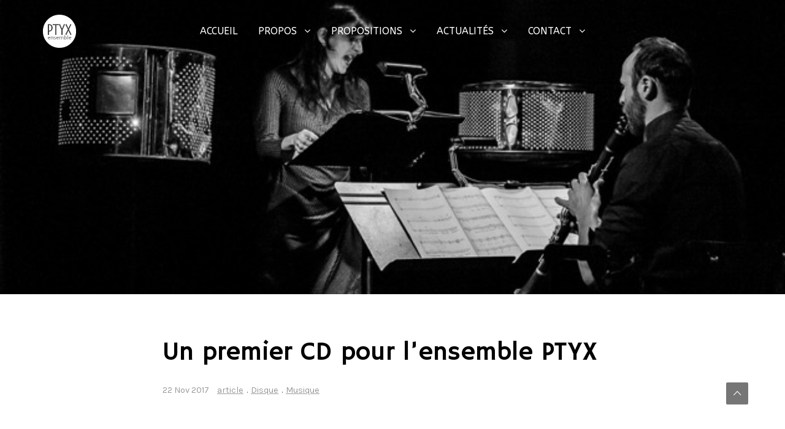

--- FILE ---
content_type: text/html; charset=UTF-8
request_url: https://www.ensembleptyx.com/un-premier-cd-pour-lensemble-ptyx/
body_size: 20673
content:
<!DOCTYPE html>
<html lang="fr-FR">
<head>
	<meta charset="UTF-8">
	<meta name="viewport" content="width=device-width, initial-scale=1">
	<link rel="profile" href="https://gmpg.org/xfn/11">
	<link rel="pingback" href="https://www.ensembleptyx.com/xmlrpc.php">
	<title>Un premier CD pour l&rsquo;ensemble PTYX &#8211; ensemble PTYX</title>
<meta name='robots' content='max-image-preview:large' />
<script type="c09ba3a53f87e7559a85bb1b-text/javascript">window._wca = window._wca || [];</script>
<link rel='dns-prefetch' href='//www.ensembleptyx.com' />
<link rel='dns-prefetch' href='//stats.wp.com' />
<link rel='dns-prefetch' href='//maps.google.com' />
<link rel='dns-prefetch' href='//fonts.googleapis.com' />
<link rel='dns-prefetch' href='//v0.wordpress.com' />
<link rel='dns-prefetch' href='//c0.wp.com' />
<link rel="alternate" type="application/rss+xml" title="ensemble PTYX &raquo; Flux" href="https://www.ensembleptyx.com/feed/" />
<link rel="alternate" type="application/rss+xml" title="ensemble PTYX &raquo; Flux des commentaires" href="https://www.ensembleptyx.com/comments/feed/" />
<link rel="alternate" type="text/calendar" title="ensemble PTYX &raquo; Flux iCal" href="https://www.ensembleptyx.com/agenda/?ical=1" />
<link rel="alternate" title="oEmbed (JSON)" type="application/json+oembed" href="https://www.ensembleptyx.com/wp-json/oembed/1.0/embed?url=https%3A%2F%2Fwww.ensembleptyx.com%2Fun-premier-cd-pour-lensemble-ptyx%2F" />
<link rel="alternate" title="oEmbed (XML)" type="text/xml+oembed" href="https://www.ensembleptyx.com/wp-json/oembed/1.0/embed?url=https%3A%2F%2Fwww.ensembleptyx.com%2Fun-premier-cd-pour-lensemble-ptyx%2F&#038;format=xml" />
<style id='wp-img-auto-sizes-contain-inline-css' type='text/css'>
img:is([sizes=auto i],[sizes^="auto," i]){contain-intrinsic-size:3000px 1500px}
/*# sourceURL=wp-img-auto-sizes-contain-inline-css */
</style>
<style id='wp-emoji-styles-inline-css' type='text/css'>

	img.wp-smiley, img.emoji {
		display: inline !important;
		border: none !important;
		box-shadow: none !important;
		height: 1em !important;
		width: 1em !important;
		margin: 0 0.07em !important;
		vertical-align: -0.1em !important;
		background: none !important;
		padding: 0 !important;
	}
/*# sourceURL=wp-emoji-styles-inline-css */
</style>
<link rel='stylesheet' id='wp-block-library-css' href='https://c0.wp.com/c/6.9/wp-includes/css/dist/block-library/style.min.css' type='text/css' media='all' />
<style id='wp-block-library-inline-css' type='text/css'>
.has-text-align-justify{text-align:justify;}

/*# sourceURL=wp-block-library-inline-css */
</style><style id='global-styles-inline-css' type='text/css'>
:root{--wp--preset--aspect-ratio--square: 1;--wp--preset--aspect-ratio--4-3: 4/3;--wp--preset--aspect-ratio--3-4: 3/4;--wp--preset--aspect-ratio--3-2: 3/2;--wp--preset--aspect-ratio--2-3: 2/3;--wp--preset--aspect-ratio--16-9: 16/9;--wp--preset--aspect-ratio--9-16: 9/16;--wp--preset--color--black: #000000;--wp--preset--color--cyan-bluish-gray: #abb8c3;--wp--preset--color--white: #ffffff;--wp--preset--color--pale-pink: #f78da7;--wp--preset--color--vivid-red: #cf2e2e;--wp--preset--color--luminous-vivid-orange: #ff6900;--wp--preset--color--luminous-vivid-amber: #fcb900;--wp--preset--color--light-green-cyan: #7bdcb5;--wp--preset--color--vivid-green-cyan: #00d084;--wp--preset--color--pale-cyan-blue: #8ed1fc;--wp--preset--color--vivid-cyan-blue: #0693e3;--wp--preset--color--vivid-purple: #9b51e0;--wp--preset--gradient--vivid-cyan-blue-to-vivid-purple: linear-gradient(135deg,rgb(6,147,227) 0%,rgb(155,81,224) 100%);--wp--preset--gradient--light-green-cyan-to-vivid-green-cyan: linear-gradient(135deg,rgb(122,220,180) 0%,rgb(0,208,130) 100%);--wp--preset--gradient--luminous-vivid-amber-to-luminous-vivid-orange: linear-gradient(135deg,rgb(252,185,0) 0%,rgb(255,105,0) 100%);--wp--preset--gradient--luminous-vivid-orange-to-vivid-red: linear-gradient(135deg,rgb(255,105,0) 0%,rgb(207,46,46) 100%);--wp--preset--gradient--very-light-gray-to-cyan-bluish-gray: linear-gradient(135deg,rgb(238,238,238) 0%,rgb(169,184,195) 100%);--wp--preset--gradient--cool-to-warm-spectrum: linear-gradient(135deg,rgb(74,234,220) 0%,rgb(151,120,209) 20%,rgb(207,42,186) 40%,rgb(238,44,130) 60%,rgb(251,105,98) 80%,rgb(254,248,76) 100%);--wp--preset--gradient--blush-light-purple: linear-gradient(135deg,rgb(255,206,236) 0%,rgb(152,150,240) 100%);--wp--preset--gradient--blush-bordeaux: linear-gradient(135deg,rgb(254,205,165) 0%,rgb(254,45,45) 50%,rgb(107,0,62) 100%);--wp--preset--gradient--luminous-dusk: linear-gradient(135deg,rgb(255,203,112) 0%,rgb(199,81,192) 50%,rgb(65,88,208) 100%);--wp--preset--gradient--pale-ocean: linear-gradient(135deg,rgb(255,245,203) 0%,rgb(182,227,212) 50%,rgb(51,167,181) 100%);--wp--preset--gradient--electric-grass: linear-gradient(135deg,rgb(202,248,128) 0%,rgb(113,206,126) 100%);--wp--preset--gradient--midnight: linear-gradient(135deg,rgb(2,3,129) 0%,rgb(40,116,252) 100%);--wp--preset--font-size--small: 13px;--wp--preset--font-size--medium: 20px;--wp--preset--font-size--large: 36px;--wp--preset--font-size--x-large: 42px;--wp--preset--spacing--20: 0.44rem;--wp--preset--spacing--30: 0.67rem;--wp--preset--spacing--40: 1rem;--wp--preset--spacing--50: 1.5rem;--wp--preset--spacing--60: 2.25rem;--wp--preset--spacing--70: 3.38rem;--wp--preset--spacing--80: 5.06rem;--wp--preset--shadow--natural: 6px 6px 9px rgba(0, 0, 0, 0.2);--wp--preset--shadow--deep: 12px 12px 50px rgba(0, 0, 0, 0.4);--wp--preset--shadow--sharp: 6px 6px 0px rgba(0, 0, 0, 0.2);--wp--preset--shadow--outlined: 6px 6px 0px -3px rgb(255, 255, 255), 6px 6px rgb(0, 0, 0);--wp--preset--shadow--crisp: 6px 6px 0px rgb(0, 0, 0);}:where(.is-layout-flex){gap: 0.5em;}:where(.is-layout-grid){gap: 0.5em;}body .is-layout-flex{display: flex;}.is-layout-flex{flex-wrap: wrap;align-items: center;}.is-layout-flex > :is(*, div){margin: 0;}body .is-layout-grid{display: grid;}.is-layout-grid > :is(*, div){margin: 0;}:where(.wp-block-columns.is-layout-flex){gap: 2em;}:where(.wp-block-columns.is-layout-grid){gap: 2em;}:where(.wp-block-post-template.is-layout-flex){gap: 1.25em;}:where(.wp-block-post-template.is-layout-grid){gap: 1.25em;}.has-black-color{color: var(--wp--preset--color--black) !important;}.has-cyan-bluish-gray-color{color: var(--wp--preset--color--cyan-bluish-gray) !important;}.has-white-color{color: var(--wp--preset--color--white) !important;}.has-pale-pink-color{color: var(--wp--preset--color--pale-pink) !important;}.has-vivid-red-color{color: var(--wp--preset--color--vivid-red) !important;}.has-luminous-vivid-orange-color{color: var(--wp--preset--color--luminous-vivid-orange) !important;}.has-luminous-vivid-amber-color{color: var(--wp--preset--color--luminous-vivid-amber) !important;}.has-light-green-cyan-color{color: var(--wp--preset--color--light-green-cyan) !important;}.has-vivid-green-cyan-color{color: var(--wp--preset--color--vivid-green-cyan) !important;}.has-pale-cyan-blue-color{color: var(--wp--preset--color--pale-cyan-blue) !important;}.has-vivid-cyan-blue-color{color: var(--wp--preset--color--vivid-cyan-blue) !important;}.has-vivid-purple-color{color: var(--wp--preset--color--vivid-purple) !important;}.has-black-background-color{background-color: var(--wp--preset--color--black) !important;}.has-cyan-bluish-gray-background-color{background-color: var(--wp--preset--color--cyan-bluish-gray) !important;}.has-white-background-color{background-color: var(--wp--preset--color--white) !important;}.has-pale-pink-background-color{background-color: var(--wp--preset--color--pale-pink) !important;}.has-vivid-red-background-color{background-color: var(--wp--preset--color--vivid-red) !important;}.has-luminous-vivid-orange-background-color{background-color: var(--wp--preset--color--luminous-vivid-orange) !important;}.has-luminous-vivid-amber-background-color{background-color: var(--wp--preset--color--luminous-vivid-amber) !important;}.has-light-green-cyan-background-color{background-color: var(--wp--preset--color--light-green-cyan) !important;}.has-vivid-green-cyan-background-color{background-color: var(--wp--preset--color--vivid-green-cyan) !important;}.has-pale-cyan-blue-background-color{background-color: var(--wp--preset--color--pale-cyan-blue) !important;}.has-vivid-cyan-blue-background-color{background-color: var(--wp--preset--color--vivid-cyan-blue) !important;}.has-vivid-purple-background-color{background-color: var(--wp--preset--color--vivid-purple) !important;}.has-black-border-color{border-color: var(--wp--preset--color--black) !important;}.has-cyan-bluish-gray-border-color{border-color: var(--wp--preset--color--cyan-bluish-gray) !important;}.has-white-border-color{border-color: var(--wp--preset--color--white) !important;}.has-pale-pink-border-color{border-color: var(--wp--preset--color--pale-pink) !important;}.has-vivid-red-border-color{border-color: var(--wp--preset--color--vivid-red) !important;}.has-luminous-vivid-orange-border-color{border-color: var(--wp--preset--color--luminous-vivid-orange) !important;}.has-luminous-vivid-amber-border-color{border-color: var(--wp--preset--color--luminous-vivid-amber) !important;}.has-light-green-cyan-border-color{border-color: var(--wp--preset--color--light-green-cyan) !important;}.has-vivid-green-cyan-border-color{border-color: var(--wp--preset--color--vivid-green-cyan) !important;}.has-pale-cyan-blue-border-color{border-color: var(--wp--preset--color--pale-cyan-blue) !important;}.has-vivid-cyan-blue-border-color{border-color: var(--wp--preset--color--vivid-cyan-blue) !important;}.has-vivid-purple-border-color{border-color: var(--wp--preset--color--vivid-purple) !important;}.has-vivid-cyan-blue-to-vivid-purple-gradient-background{background: var(--wp--preset--gradient--vivid-cyan-blue-to-vivid-purple) !important;}.has-light-green-cyan-to-vivid-green-cyan-gradient-background{background: var(--wp--preset--gradient--light-green-cyan-to-vivid-green-cyan) !important;}.has-luminous-vivid-amber-to-luminous-vivid-orange-gradient-background{background: var(--wp--preset--gradient--luminous-vivid-amber-to-luminous-vivid-orange) !important;}.has-luminous-vivid-orange-to-vivid-red-gradient-background{background: var(--wp--preset--gradient--luminous-vivid-orange-to-vivid-red) !important;}.has-very-light-gray-to-cyan-bluish-gray-gradient-background{background: var(--wp--preset--gradient--very-light-gray-to-cyan-bluish-gray) !important;}.has-cool-to-warm-spectrum-gradient-background{background: var(--wp--preset--gradient--cool-to-warm-spectrum) !important;}.has-blush-light-purple-gradient-background{background: var(--wp--preset--gradient--blush-light-purple) !important;}.has-blush-bordeaux-gradient-background{background: var(--wp--preset--gradient--blush-bordeaux) !important;}.has-luminous-dusk-gradient-background{background: var(--wp--preset--gradient--luminous-dusk) !important;}.has-pale-ocean-gradient-background{background: var(--wp--preset--gradient--pale-ocean) !important;}.has-electric-grass-gradient-background{background: var(--wp--preset--gradient--electric-grass) !important;}.has-midnight-gradient-background{background: var(--wp--preset--gradient--midnight) !important;}.has-small-font-size{font-size: var(--wp--preset--font-size--small) !important;}.has-medium-font-size{font-size: var(--wp--preset--font-size--medium) !important;}.has-large-font-size{font-size: var(--wp--preset--font-size--large) !important;}.has-x-large-font-size{font-size: var(--wp--preset--font-size--x-large) !important;}
/*# sourceURL=global-styles-inline-css */
</style>

<style id='classic-theme-styles-inline-css' type='text/css'>
/*! This file is auto-generated */
.wp-block-button__link{color:#fff;background-color:#32373c;border-radius:9999px;box-shadow:none;text-decoration:none;padding:calc(.667em + 2px) calc(1.333em + 2px);font-size:1.125em}.wp-block-file__button{background:#32373c;color:#fff;text-decoration:none}
/*# sourceURL=/wp-includes/css/classic-themes.min.css */
</style>
<link rel='stylesheet' id='contact-form-7-css' href='https://www.ensembleptyx.com/wp-content/plugins/contact-form-7/includes/css/styles.css?ver=5.7.4' type='text/css' media='all' />
<link rel='stylesheet' id='hello-asso-css' href='https://www.ensembleptyx.com/wp-content/plugins/helloasso/public/css/hello-asso-public.css?ver=1.1.21' type='text/css' media='all' />
<style id='woocommerce-inline-inline-css' type='text/css'>
.woocommerce form .form-row .required { visibility: visible; }
/*# sourceURL=woocommerce-inline-inline-css */
</style>
<link rel='stylesheet' id='give-styles-css' href='https://www.ensembleptyx.com/wp-content/plugins/give/assets/dist/css/give.css?ver=2.24.2' type='text/css' media='all' />
<link rel='stylesheet' id='give-donation-summary-style-frontend-css' href='https://www.ensembleptyx.com/wp-content/plugins/give/assets/dist/css/give-donation-summary.css?ver=2.24.2' type='text/css' media='all' />
<link rel='stylesheet' id='ionicons-css' href='https://www.ensembleptyx.com/wp-content/themes/fortun/css/ionicons.min.css?ver=2.0.1' type='text/css' media='all' />
<link rel='stylesheet' id='font-awesome-css' href='https://www.ensembleptyx.com/wp-content/themes/fortun/css/font-awesome.min.css?ver=4.7' type='text/css' media='all' />
<link rel='stylesheet' id='pe-stroke-css' href='https://www.ensembleptyx.com/wp-content/themes/fortun/css/Pe-icon-7-stroke.min.css?ver=1.2.0' type='text/css' media='all' />
<link rel='stylesheet' id='pe-filled-css' href='https://www.ensembleptyx.com/wp-content/themes/fortun/css/Pe-icon-7-filled.min.css?ver=1.2.0' type='text/css' media='all' />
<link rel='stylesheet' id='linea-arrows-css' href='https://www.ensembleptyx.com/wp-content/themes/fortun/css/linea-arrows.min.css?ver=1.0' type='text/css' media='all' />
<link rel='stylesheet' id='linea-basic-css' href='https://www.ensembleptyx.com/wp-content/themes/fortun/css/linea-basic.min.css?ver=1.0' type='text/css' media='all' />
<link rel='stylesheet' id='linea-elaboration-css' href='https://www.ensembleptyx.com/wp-content/themes/fortun/css/linea-elaboration.min.css?ver=1.0' type='text/css' media='all' />
<link rel='stylesheet' id='linea-ecommerce-css' href='https://www.ensembleptyx.com/wp-content/themes/fortun/css/linea-ecommerce.min.css?ver=1.0' type='text/css' media='all' />
<link rel='stylesheet' id='linea-software-css' href='https://www.ensembleptyx.com/wp-content/themes/fortun/css/linea-software.min.css?ver=1.0' type='text/css' media='all' />
<link rel='stylesheet' id='linea-music-css' href='https://www.ensembleptyx.com/wp-content/themes/fortun/css/linea-music.min.css?ver=1.0' type='text/css' media='all' />
<link rel='stylesheet' id='linea-weather-css' href='https://www.ensembleptyx.com/wp-content/themes/fortun/css/linea-weather.min.css?ver=1.0' type='text/css' media='all' />
<link rel='stylesheet' id='webfont-medical-icons-css' href='https://www.ensembleptyx.com/wp-content/themes/fortun/css/wfmi-style.min.css?ver=1.0' type='text/css' media='all' />
<link rel='stylesheet' id='fortun-plugins-style-css' href='https://www.ensembleptyx.com/wp-content/themes/fortun/css/fortun-plugins.css?ver=6.9' type='text/css' media='all' />
<link rel='stylesheet' id='fortun-bootstrap-css' href='https://www.ensembleptyx.com/wp-content/themes/fortun/css/fortun.css?ver=6.9' type='text/css' media='all' />
<link rel='stylesheet' id='fortun-style-css' href='https://www.ensembleptyx.com/wp-content/themes/fortun/style.css?ver=1.2.1.2' type='text/css' media='all' />
<link rel='stylesheet' id='fortun-style-demo8-css' href='https://www.ensembleptyx.com/wp-content/themes/fortun/css/demo8.css?ver=1.2.1.2' type='text/css' media='all' />
<link rel='stylesheet' id='fortun-responsive-css' href='https://www.ensembleptyx.com/wp-content/themes/fortun/css/responsive.css?ver=1.2.1.2' type='text/css' media='all' />
<link rel='stylesheet' id='fortun-fonts-css' href='//fonts.googleapis.com/css?family=Poppins%3A600%7CSource+Sans+Pro%3A400%2C600%2C700&#038;ver=6.9' type='text/css' media='all' />
<link rel='stylesheet' id='fortun-google-fonts-additional-css' href='//fonts.googleapis.com/css?family=Poppins%7CKarla&#038;ver=6.9' type='text/css' media='all' />
<link rel='stylesheet' id='fortun-custom-styles-css' href='https://www.ensembleptyx.com/wp-content/themes/fortun/css/custom.css?ver=6.9' type='text/css' media='all' />
<style id='fortun-custom-styles-inline-css' type='text/css'>
.header-icon img{
				max-height:54px;
				height:54px;
			}
			@media (max-width: 767px) {	
				.header-icon img {
					max-height:28px;
				}
			}.nav-menu{
					line-height: 100px;
				}
				.header-menu-icons{
					margin: 34px 0px;
				}
				.toggle-nav-menu{
					padding: 25px 0px;
				}
				@media (max-width: 767px) {	
					.header-menu-icons{
						margin:14px 0;
					}
					.toggle-nav-menu{
						padding: 12px 0px;
					}
				}/* Fortun Custom CSS */
		body{
			font-size: 16px;
			line-height: 1.6;
			text-transform: none;
		}
		h1, .h1{
			font-size: 42px;
		}
		h2, .h2{
			font-size: 38px;
		}
		h3, .h3{
			font-size: 30px;
		}
		h4, .h4{
			font-size: 28px;
		}
		h5, .h5{
			font-size: 24px;
		}
		h6, .h6{
			font-size: 20px;
		}
		ul.nav-menu-content >li, div.nav-menu-content ul > li, ul.nav-menu-content >li >a, div.nav-menu-content ul > li > a{
			font-size: 16px;
		}
		.nav-menu a, .tab-nav-menu a{
			text-transform: none;
		}
		.burg-text{
			color: ;
		}
		@media (max-width: 1199px) {
			.header-navigation-menu.strip-header-menu{
				background-color: rgba(248,246,246,1);
			}
		}
		@media (min-width: 1200px) {
			.strip-header-menu .activeBurg.burg:before, .strip-header-menu .activeBurg.burg:after{
				background-color: ;
			}
			.strip-header-menu.header-sticky.top-sticky .toggle-nav-menu-additional .activeBurg.burg:before, .strip-header-menu.header-sticky.top-sticky .toggle-nav-menu-additional .activeBurg.burg:after{
				background-color: ;
			}
		}
		.header-sticky.top-sticky .toggle-nav-menu-additional .burg-text{
			color: ;
		}
		
		h1, h2, h3, h4, h5, h6,.h1,.h2,.h3,.h4,.h5,.h6, .primary-typo, .vc_tta-title-text{
			line-height: 1.4;
			text-transform: none;
		}
		.section-sub-heading-text, .additional-typo{
			line-height: ;
			text-transform: none;
		}

		.has-menu-button ul.nav-menu-content >li:last-child >a, .has-menu-button div.nav-menu-content >ul >li:last-child >a{
			font-size: 14px;
		}
		.has-menu-button ul.nav-menu-content >li:last-child >a, .has-menu-button div.nav-menu-content >ul >li:last-child >a{
			color: #ffffff !important;
		}

		.special-typo{
			line-height: ;
			text-transform: none;
		}

		.preloader-style-2 .cssload-loader:before{
			border-color: #ffffff;
		}

		/* Fortun Custom Colors */
		blockquote{
			border-color: #f72f42;
		}

		/* Buttons */
		.btn-default, input.btn-default {
			color: #fff;
			background-color: #474747;
			border-color: #474747;
		}
		.btn-default:hover, input.btn-default:hover {
			color: #474747;
			background-color: transparent;
			border-color: #474747;
		}
		.btn-primary, input.btn-primary {
			color: #fff;
			background-color: #000000;
			border-color: #000000;
		}
		.btn-primary:hover, input.btn-primary:hover{
			color: #000000;
			background-color: transparent;
			border-color: #000000;
		}
		.btn-accent, input.btn-accent {
			color: #fff;
			background-color: #f72f42;
			border-color: #f72f42;
		}
		.btn-accent:hover, input.btn-accent:hover {
			color: #f72f42;
			background-color: transparent;
			border-color: #f72f42;
		}
		.btn-alt, .btn-alt:focus, .btn-alt:hover, input.btn-alt, input.btn-alt:focus, input.btn-alt:hover {
			background-color: transparent;
		}
		.btn-default.btn-alt, input.btn-default.btn-alt {
			color: #474747;
			border-color: #474747;
		}
		.btn-primary.btn-alt, input.btn-primary.btn-alt {
			color: #000000;
			border-color: #000000;
		}
		.btn-accent.btn-alt, input.btn-accent.btn-alt {
			color: #f72f42;
			border-color: #f72f42;
		}
		.btn-default.btn-alt:hover, input.btn-default.btn-alt:hover {
			background-color: #474747;
			color: #fff;
			border-color: #474747;
		}
		.btn-primary.btn-alt:hover, input.btn-primary.btn-alt:hover {
			background-color: #000000;
			color: #fff;
			border-color: #000000;
		}
		.btn-accent.btn-alt:hover, input.btn-accent.btn-alt:hover {
			background-color: #f72f42;
			color: #fff;
			border-color: #f72f42;
		}
		.btn-link {
			color: #000000;
			border-color: transparent;
		}
		.btn-link:hover {
			border-color: #000000;
		}
		
		/* Custom colors */
		.additional-nav-menu a:hover, .nav-menu-content li a:hover, .nav-menu-content li a:active, .nav-menu-content li.current-menu-item:not(.current_page_item) > a, .nav-menu-content li ul li.current-menu-item:not(.current_page_item) > a, .nav-menu-content li.current-menu-item:not(.current_page_item) > a:hover, .nav-menu-content li ul li.current-menu-item:not(.current_page_item) > a:hover, .tab-nav-menu a:hover, .header-toggle ul a:hover, .post-author a, .post-sharing-buttons a:hover, .widget_fortun_social_icons a:hover, .sidebar .widget-title, .filter a:hover, .filter a:focus, .filter a.active, .section-heading-icon, .agni_custom_heading i{
			color: #f72f42;
		}
		.nav-menu-content li.current-menu-item:not(.current_page_item) > a, .nav-menu-content li ul li.current-menu-item:not(.current_page_item) > a, .nav-menu-content li.current-menu-item:not(.current_page_item) > a:hover, .nav-menu-content li ul li.current-menu-item:not(.current_page_item) > a:hover{
			color: #ff655c;
		}
		.nav-menu-content .current_page_ancestor .current-menu-item:not(.current_page_item) > a {
		    color:#ffffff;
		}
		.nav-menu-content .current_page_ancestor .current-menu-item:not(.current_page_item) > a:hover {
			color:#ff655c;
		}

		.sticky:before, .owl-dot.active span, .page-numbers li span:not(.dots), .blog-single-post .tags-links a, .pricing-style-1 .pricing-title, #jpreBar{
			background-color: #f72f42;
		}
		.owl-dot span, #fp-nav ul li a.active span,
#fp-nav ul li:hover a.active span, #multiscroll-nav li .active span, .slides-pagination a.current, .entry-title:after, .page-numbers li span:not(.dots), .widget_fortun_social_icons a:hover, .sidebar .widget-title, .member-meta, .milestone-style-1  .mile-count h3:after, .feature-box-title:after{
			border-color: #f72f42;
		}

		input[type="text"], input[type="email"], input[type="url"], input[type="password"], input[type="search"], textarea, a, .h1, .h2, .h3, .h4, .h5, .h6, h1, h2, h3, h4, h5, h6, .h1 .small, .h1 small, .h2 .small, .h2 small, .h3 .small, .h3 small, .h4 .small, .h4 small, .h5 .small, .h5 small, .h6 .small, .h6 small, h1 .small, h1 small, h2 .small, h2 small, h3 .small, h3 small, h4 .small, h4 small, h5 .small, h5 small, h6 .small, h6 small, .toggle-nav-menu, .slides-navigation a, .portfolio-navigation-container .post-navigation a, .footer-bar .textwidget i{
			color: #000000;
		}
		.nav-tabs-style-3 .nav-tabs li.active, .divide-line span, .accordion-style-3 .panel-title:not(.collapsed){
			background-color: #000000;
		}
		.nav-tabs-style-1 .nav-tabs li.active a, .nav-tabs li a:hover, .nav-tabs li a:focus, .nav-tabs-style-2 .nav-tabs li.active, .accordion-style-1 .panel-title, .accordion-style-1 .panel-title.collapsed:hover, .accordion-style-1 .panel-title.collapsed:focus, .accordion-style-3 .panel-title:not(.collapsed){
			border-color: #000000;
		}

		body, .post-sharing-buttons a, .widget_fortun_instagram_feed .follow-link{
			color: #474747;
		}
		.widget_fortun_instagram_feed .follow-link{
			border-color: #474747;
		}

		/* General & Contact form buttons */
		.btn-default {
			background-color: #474747;
			border-color: #474747;
		}
		.btn-default:hover {
			color: #474747;
			background-color: transparent;
		}
		.btn-primary {
			background-color: #000000;
			border-color: #000000;
		}
		.btn-primary:hover {
			color: #000000;
			background-color: transparent;
		}
		.btn-accent {
			background-color: #f72f42;
			border-color: #f72f42;
		}
		.btn-accent:hover {
			color: #f72f42;
			background-color: transparent;
		}
		.btn-alt, .btn-alt:focus, .btn-alt:hover {
			background-color: transparent;
		}
		.btn-default.btn-alt {
			color: #474747;
		}
		.btn-primary.btn-alt {
			color: #000000;
		}
		.btn-accent.btn-alt {
			color: #f72f42;
		}
		.btn-default.btn-alt:hover {
			background-color: #474747;
			color: #fff;
		}
		.btn-primary.btn-alt:hover {
			background-color: #000000;
			color: #fff;
		}
		.btn-accent.btn-alt:hover {
			background-color: #f72f42;
			color: #fff;
		}
		.btn-link {
			color: #000000;
			border-color: transparent;
		}
		.btn-link:hover {
			border-color: #000000;
		}

		.has-padding, .has-padding .top-padding, .has-padding .bottom-padding, .has-padding .header-sticky, .has-padding .header-top-bar, .has-padding .header-navigation-menu{
			border-width: 30px;
		}
		@media (max-width:767px) {
			.has-padding, .has-padding .top-padding, .has-padding .bottom-padding{
				border-width: 0;
			}
		}
		@media (min-width:1200px) {
			.has-padding .side-header-menu{
				margin-left: 30px;
				margin-top: 30px;
				bottom: 30px;
			}
		}
		@media (min-width:768px) {
			.has-padding .mfp-main .mfp-container{
				border-width: 30px;
			}
		}
		.has-padding, .has-padding .top-padding, .has-padding .bottom-padding, .has-padding .header-top-bar, .has-padding .header-navigation-menu, .has-padding .mfp-main .mfp-container{
			border-color: #fff;
		}

		.toggle-circled{
		    border-color: #000000;
		}
		.header-social a, .header-toggle a, .header-toggle span{
		    color: #000000;
		}
		.header-toggle ul a:hover{
		    color: #ff655c;
		}
		.header-sticky.top-sticky:not(.side-header-menu) .header-menu-icons-additional-color .toggle-circled{
		    border-color: ;
		}
		.header-sticky.top-sticky:not(.side-header-menu) .header-menu-icons-additional-color .header-social a, .header-sticky.top-sticky:not(.side-header-menu) .header-menu-icons-additional-color .header-toggle a, .header-sticky.top-sticky:not(.side-header-menu) .header-menu-icons-additional-color .header-toggle span{
		    color: ;
		}
		.header-sticky.top-sticky:not(.side-header-menu) .header-menu-icons-additional-color .header-toggle ul a:hover{
		    color: ;
		}
		
		.toggle-nav-menu{
			color: #ffffff;
		}
		.header-sticky.top-sticky .toggle-nav-menu.toggle-nav-menu-additional{
			color: #000000;
		}
		/*.burg-text{
			color: #ffffff;
		}*/
		.burg, .burg:before, .burg:after{
			background-color: #ffffff;
		}
		.activeBurg{
			background-color: transparent !important;
		}

		.header-sticky.top-sticky .toggle-nav-menu-additional .burg, .header-sticky.top-sticky .toggle-nav-menu-additional .burg:before, .header-sticky.top-sticky .toggle-nav-menu-additional .burg:after{
			background-color: #000000;
		}
		.activeBurg.burg, .activeBurg.burg:before, .activeBurg.burg:after{
			background-color: #ffffff;
		}
		.header-sticky.top-sticky .toggle-nav-menu-additional .activeBurg.burg, .header-sticky.top-sticky .toggle-nav-menu-additional .activeBurg.burg:before, .header-sticky.top-sticky .toggle-nav-menu-additional .activeBurg.burg:after{
			background-color: #ffffff;
		}
		.header-navigation-menu .header-menu-content, .side-header-menu .tab-nav-menu, .reverse_skin.header-sticky.top-sticky.header-navigation-menu.header-menu-border-additional:not(.side-header-menu) .header-menu-content, .reverse_skin.header-sticky.top-sticky.side-header-menu.header-menu-border-additional:not(.side-header-menu) .tab-nav-menu{
			border-left:0;
			border-right:0;
			border-top: 0;
			border-bottom: 0;
			border-style: solid;
		}
		.header-sticky.top-sticky.header-navigation-menu.header-menu-border-additional:not(.side-header-menu) .header-menu-content, .header-sticky.top-sticky.side-header-menu.header-menu-border-additional:not(.side-header-menu) .tab-nav-menu, .reverse_skin.header-navigation-menu .header-menu-content, .reverse_skin.side-header-menu .tab-nav-menu{
			border-top: 0;
			border-bottom: 0;
			border-style: solid;
		}
		
		
		/* Reverse Skin */
		.reverse_skin .toggle-circled{
		    border-color: ;
		}
		.reverse_skin .header-social a, .reverse_skin .header-toggle a, .reverse_skin .header-toggle span{
		    color: ;
		}
		.reverse_skin .header-toggle ul a:hover{
		    color: ;
		}
		.reverse_skin.header-sticky.top-sticky:not(.side-header-menu) .header-menu-icons-additional-color .toggle-circled{
		    border-color: #000000;
		}
		.reverse_skin.header-sticky.top-sticky:not(.side-header-menu) .header-menu-icons-additional-color .header-social a, .reverse_skin.header-sticky.top-sticky:not(.side-header-menu) .header-menu-icons-additional-color .header-toggle a, .reverse_skin.header-sticky.top-sticky:not(.side-header-menu) .header-menu-icons-additional-color .header-toggle span{
		    color: #000000;
		}
		.reverse_skin.header-sticky.top-sticky:not(.side-header-menu) .header-menu-icons-additional-color .header-toggle ul a:hover{
		    color: #ff655c;
		}
		
		.reverse_skin .toggle-nav-menu{
			color: #000000;
		}
		.reverse_skin.header-sticky.top-sticky .toggle-nav-menu.toggle-nav-menu-additional{
			color: #ffffff;
		}
		.reverse_skin .burg, .reverse_skin .burg:before, .reverse_skin .burg:after{
			background-color: #000000;
		}

		.reverse_skin.header-sticky.top-sticky .toggle-nav-menu-additional .burg, .reverse_skin.header-sticky.top-sticky .toggle-nav-menu-additional .burg:before, .reverse_skin.header-sticky.top-sticky .toggle-nav-menu-additional .burg:after{
			background-color: #ffffff;
		}
		.reverse_skin .activeBurg.burg, .reverse_skin .activeBurg.burg:before, .reverse_skin .activeBurg.burg:after{
			background-color: #ffffff;
		}
		.reverse_skin.header-sticky.top-sticky .toggle-nav-menu-additional .activeBurg.burg, .reverse_skin.header-sticky.top-sticky .toggle-nav-menu-additional .activeBurg.burg:before, .reverse_skin.header-sticky.top-sticky .toggle-nav-menu-additional .activeBurg.burg:after{
			background-color: #ffffff;
		}

		.footer-social .circled{
			color: #000;
		}
		.footer-social a, .footer-social .circled{
			color: #000;
		}
		.footer-social .circled{
			border-color: #000;
		}
		.footer-social a:hover, .footer-social .circled:hover{
			color: #ff655c;
		}
		.footer-social .circled:hover{
			border-color: #ff655c;
		}
		.activeBurg.burg, .header-sticky.top-sticky .toggle-nav-menu-additional .activeBurg.burg, .reverse_skin .activeBurg.burg, .reverse_skin.header-sticky.top-sticky .toggle-nav-menu-additional .activeBurg.burg{
			background-color: transparent;
		}
		.portfolio-navigation-container .post-navigation a {
		    background-color: transparent;
		}.woocommerce .products .product-add-to-cart .product-add-to-cart-button a.add_to_cart_button.product_type_simple.loading, .woocommerce .sidebar .widget_shopping_cart .buttons a:hover, .woocommerce .star-rating:before, .woocommerce .star-rating span:before, .woocommerce #comments .star-rating span:before, .woocommerce p.stars a.star-1:after, .woocommerce p.stars a.star-2:after, .woocommerce p.stars a.star-3:after, .woocommerce p.stars a.star-4:after, .woocommerce p.stars a.star-5:after, .woocommerce-shipping-calculator .shipping-calculator-button{
				color: #f72f42;
			}
			.woocommerce .products .product-add-to-cart .product-add-to-cart-button a.add_to_cart_button.product_type_simple.added, .woocommerce-dropdown-list li.active a, .woocommerce .sidebar .widget_shopping_cart .buttons a, .woocommerce .widget_price_filter .ui-slider .ui-slider-handle, .woocommerce .widget_price_filter .ui-slider .ui-slider-range, .woocommerce .page-cart-calculation .cart-collaterals .wc-proceed-to-checkout a:hover, .woocommerce .login input[type="submit"], .woocommerce-checkout-payment .place-order input[type="submit"]:hover, .header-cart-toggle .product-count, .header-cart-toggle .buttons a{
				background-color: #f72f42;
			}
			.woocommerce .products .product-add-to-cart .product-add-to-cart-button a.add_to_cart_button.product_type_simple.loading, .woocommerce .sidebar .widget_shopping_cart .buttons a, .woocommerce .products .product-add-to-cart .product-add-to-cart-button a.add_to_cart_button.product_type_simple.added{
				border-color: #f72f42;
			}
			.woocommerce .price > .amount, .woocommerce .price ins{
				color: #000000;
			}
			.woocommerce .products .product .onsale, .woocommerce .widget_price_filter .price_slider_amount .button, .single-product-page .single-product-images .onsale, .single-product-page .single-product-description button, .woocommerce .page-cart-summary .shop_table input[type="submit"], .woocommerce .page-cart-calculation .cart-collaterals .wc-proceed-to-checkout a, .woocommerce-checkout-payment .place-order input[type="submit"], .woocommerce .track_order input[type="submit"]{
				background-color: #000000;
				border-color: #000000;
			}
			.single-product-page .single-product-page .single-product-description button:hover, .woocommerce .track_order input[type="submit"]:hover{
				background-color: transparent;
				color: #000000;
			}
			.woocommerce .products .product-add-to-cart .product-add-to-cart-button a, .single-product-page .single-product-description button{
				border-color: #000000;
				//background-color: transparent;
				color: #000000;
			}

			.woocommerce .products .product-add-to-cart .product-add-to-cart-button a:hover{
				background-color: #000000;
				color: #fff;
			}
			.single-product-page .single-product-description button{
				border-color: #000000;
				color: #fff;
				background-color: #000000;
			}
			.single-product-page .single-product-description button:hover{
				background-color: transparent;
				color: #000000;
			}
			.woocommerce .price, .woocommerce-dropdown-list, .toggle-woocommerce-dropdown, .woocommerce-dropdown-list li a, .single-product-page .single-product-description table .label{
				color: #474747;
			}
			.woocommerce .page-cart-summary .shop_table .coupon input[type="submit"], .woocommerce .cart_totals .shipping-calculator-form button, .woocommerce .checkout_coupon input[type="submit"], .woocommerce .lost_reset_password input[type="submit"]{
				background-color: #474747;
				border-color: #474747;
			}
			.woocommerce .cart_totals .shipping-calculator-form button:hover, .woocommerce .lost_reset_password input[type="submit"]:hover{
				background-color: transparent;
				color: #474747;
			}
                    #header{
   margin: 0 auto;
}
/* your styles here & you can delete above reference */
/*.h1, .h2, .h3, .h4, .h5, .h6, h1, h2, h3, h4, h5, h6, blockquote, .agni-page-header-additional-text, .section-sub-heading-text, .testimonial-quote-cite, .primary-typo{
    font-family: "ArconRegular", sans-serif;
}
.nav-menu a, .tab-nav-menu a{
    font-family: "ArconRegular", sans-serif;
}*/                
/*# sourceURL=fortun-custom-styles-inline-css */
</style>
<link rel='stylesheet' id='fortun-woocommerce-style-css' href='https://www.ensembleptyx.com/wp-content/themes/fortun/template/woocommerce/css/woocommerce-style.css?ver=1.2.1.2' type='text/css' media='all' />
<link rel='stylesheet' id='agni-custom-font-css' href='https://www.ensembleptyx.com/wp-content/plugins/agni-fortun-plugin/inc/agni-custom-fonts/css/custom.css?ver=6.9' type='text/css' media='all' />
<link rel='stylesheet' id='newsletter-css' href='https://www.ensembleptyx.com/wp-content/plugins/newsletter/style.css?ver=7.6.6' type='text/css' media='all' />
<link rel='stylesheet' id='js_composer_front-css' href='https://www.ensembleptyx.com/wp-content/plugins/js_composer/assets/css/js_composer.min.css?ver=6.10.0' type='text/css' media='all' />
<link rel='stylesheet' id='redux-google-fonts-fortun_options-css' href='https://fonts.googleapis.com/css?family=Hammersmith+One%3A400%7CFrancois+One%3A400%7CKarla%3A400%2C700%2C400italic%2C700italic%7CABeeZee%3A400%2C400italic&#038;subset=latin&#038;ver=1748842667' type='text/css' media='all' />
<link rel='stylesheet' id='jetpack_css-css' href='https://c0.wp.com/p/jetpack/11.8.4/css/jetpack.css' type='text/css' media='all' />
<script type="c09ba3a53f87e7559a85bb1b-text/javascript" src="https://c0.wp.com/c/6.9/wp-includes/js/jquery/jquery.min.js" id="jquery-core-js"></script>
<script type="c09ba3a53f87e7559a85bb1b-text/javascript" src="https://c0.wp.com/c/6.9/wp-includes/js/jquery/jquery-migrate.min.js" id="jquery-migrate-js"></script>
<script type="c09ba3a53f87e7559a85bb1b-text/javascript" id="jquery-migrate-js-after">
/* <![CDATA[ */
(function($) {                    jQuery(document).ready(function(){
	/* your jquery here */
});                 })(jQuery)
//# sourceURL=jquery-migrate-js-after
/* ]]> */
</script>
<script type="c09ba3a53f87e7559a85bb1b-text/javascript" src="https://www.ensembleptyx.com/wp-content/plugins/helloasso/public/js/hello-asso-public.js?ver=1.1.21" id="hello-asso-js"></script>
<script type="c09ba3a53f87e7559a85bb1b-text/javascript" src="https://c0.wp.com/p/woocommerce/7.4.0/assets/js/jquery-blockui/jquery.blockUI.min.js" id="jquery-blockui-js"></script>
<script type="c09ba3a53f87e7559a85bb1b-text/javascript" id="wc-add-to-cart-js-extra">
/* <![CDATA[ */
var wc_add_to_cart_params = {"ajax_url":"/wp-admin/admin-ajax.php","wc_ajax_url":"/?wc-ajax=%%endpoint%%","i18n_view_cart":"View cart","cart_url":"https://www.ensembleptyx.com/cart/","is_cart":"","cart_redirect_after_add":"no"};
//# sourceURL=wc-add-to-cart-js-extra
/* ]]> */
</script>
<script type="c09ba3a53f87e7559a85bb1b-text/javascript" src="https://c0.wp.com/p/woocommerce/7.4.0/assets/js/frontend/add-to-cart.min.js" id="wc-add-to-cart-js"></script>
<script type="c09ba3a53f87e7559a85bb1b-text/javascript" src="https://c0.wp.com/c/6.9/wp-includes/js/dist/hooks.min.js" id="wp-hooks-js"></script>
<script type="c09ba3a53f87e7559a85bb1b-text/javascript" src="https://c0.wp.com/c/6.9/wp-includes/js/dist/i18n.min.js" id="wp-i18n-js"></script>
<script type="c09ba3a53f87e7559a85bb1b-text/javascript" id="wp-i18n-js-after">
/* <![CDATA[ */
wp.i18n.setLocaleData( { 'text direction\u0004ltr': [ 'ltr' ] } );
//# sourceURL=wp-i18n-js-after
/* ]]> */
</script>
<script type="c09ba3a53f87e7559a85bb1b-text/javascript" id="give-js-extra">
/* <![CDATA[ */
var give_global_vars = {"ajaxurl":"https://www.ensembleptyx.com/wp-admin/admin-ajax.php","checkout_nonce":"5d901165a4","currency":"EUR","currency_sign":"\u20ac","currency_pos":"before","thousands_separator":".","decimal_separator":",","no_gateway":"Veuillez s\u00e9lectionner votre mode de paiement.","bad_minimum":"Le montant du don minimum pour ce formulaire est de","bad_maximum":"Le montant maximum du don personnalis\u00e9 pour ce formulaire est","general_loading":"Chargement\u2026","purchase_loading":"Veuillez patienter\u2026","textForOverlayScreen":"\u003Ch3\u003EEn cours...\u003C/h3\u003E\u003Cp\u003EThis will only take a second!\u003C/p\u003E","number_decimals":"2","is_test_mode":"1","give_version":"2.24.2","magnific_options":{"main_class":"give-modal","close_on_bg_click":false},"form_translation":{"payment-mode":"Veuillez s\u00e9lectionner un moyen de paiement.","give_first":"Veuillez saisir votre pr\u00e9nom.","give_last":"Veuillez saisir votre nom.","give_email":"Veuillez saisir une adresse de messagerie valide.","give_user_login":"Identifiant ou adresse de messagerie non valide.","give_user_pass":"Saisir un mot de passe.","give_user_pass_confirm":"Confirmer le mot de passe.","give_agree_to_terms":"Vous devez \u00eatre d\u2019accord avec les termes et conditions."},"confirm_email_sent_message":"Veuillez v\u00e9rifier votre e-mail et cliquer sur le lien pour acc\u00e9der \u00e0 votre historique complet de dons.","ajax_vars":{"ajaxurl":"https://www.ensembleptyx.com/wp-admin/admin-ajax.php","ajaxNonce":"90526f39d2","loading":"En cours de chargement","select_option":"Veuillez s\u00e9lectionner une option","default_gateway":"manual","permalinks":"1","number_decimals":2},"cookie_hash":"8d5eab804fbad7f08d0d1e0d4f28c98f","session_nonce_cookie_name":"wp-give_session_reset_nonce_8d5eab804fbad7f08d0d1e0d4f28c98f","session_cookie_name":"wp-give_session_8d5eab804fbad7f08d0d1e0d4f28c98f","delete_session_nonce_cookie":"0"};
var giveApiSettings = {"root":"https://www.ensembleptyx.com/wp-json/give-api/v2/","rest_base":"give-api/v2"};
//# sourceURL=give-js-extra
/* ]]> */
</script>
<script type="c09ba3a53f87e7559a85bb1b-text/javascript" id="give-js-translations">
/* <![CDATA[ */
( function( domain, translations ) {
	var localeData = translations.locale_data[ domain ] || translations.locale_data.messages;
	localeData[""].domain = domain;
	wp.i18n.setLocaleData( localeData, domain );
} )( "give", {"translation-revision-date":"2023-02-06 16:20:25+0000","generator":"GlotPress\/4.0.0-alpha.3","domain":"messages","locale_data":{"messages":{"":{"domain":"messages","plural-forms":"nplurals=2; plural=n > 1;","lang":"fr"},"Dismiss this notice.":["Supprimer ce message."]}},"comment":{"reference":"assets\/dist\/js\/give.js"}} );
//# sourceURL=give-js-translations
/* ]]> */
</script>
<script type="c09ba3a53f87e7559a85bb1b-text/javascript" src="https://www.ensembleptyx.com/wp-content/plugins/give/assets/dist/js/give.js?ver=a733e832660853fb" id="give-js"></script>
<script type="c09ba3a53f87e7559a85bb1b-text/javascript" src="https://www.ensembleptyx.com/wp-content/plugins/js_composer/assets/js/vendors/woocommerce-add-to-cart.js?ver=6.10.0" id="vc_woocommerce-add-to-cart-js-js"></script>
<script type="c09ba3a53f87e7559a85bb1b-text/javascript" src="https://stats.wp.com/s-202604.js" id="woocommerce-analytics-js" defer="defer" data-wp-strategy="defer"></script>
<script type="c09ba3a53f87e7559a85bb1b-text/javascript" src="//maps.google.com/maps/api/js?ver=6.9" id="googleapi-js"></script>
<link rel="https://api.w.org/" href="https://www.ensembleptyx.com/wp-json/" /><link rel="alternate" title="JSON" type="application/json" href="https://www.ensembleptyx.com/wp-json/wp/v2/posts/1087" /><link rel="EditURI" type="application/rsd+xml" title="RSD" href="https://www.ensembleptyx.com/xmlrpc.php?rsd" />
<meta name="generator" content="WordPress 6.9" />
<meta name="generator" content="WooCommerce 7.4.0" />
<link rel="canonical" href="https://www.ensembleptyx.com/un-premier-cd-pour-lensemble-ptyx/" />
<link rel='shortlink' href='https://wp.me/paSGWY-hx' />
<meta name="generator" content="Powered by Visual Composer Website Builder - fast and easy-to-use drag and drop visual editor for WordPress."/><noscript><style>.vce-row-container .vcv-lozad {display: none}</style></noscript><meta name="generator" content="Give v2.24.2" />
<meta name="tec-api-version" content="v1"><meta name="tec-api-origin" content="https://www.ensembleptyx.com"><link rel="alternate" href="https://www.ensembleptyx.com/wp-json/tribe/events/v1/" />	<style>img#wpstats{display:none}</style>
			<noscript><style>.woocommerce-product-gallery{ opacity: 1 !important; }</style></noscript>
	<meta name="generator" content="Powered by WPBakery Page Builder - drag and drop page builder for WordPress."/>
<link rel="icon" href="https://www.ensembleptyx.com/wp-content/uploads/2019/04/cropped-ptyxensemble_logo_2018_rond-32x32.png" sizes="32x32" />
<link rel="icon" href="https://www.ensembleptyx.com/wp-content/uploads/2019/04/cropped-ptyxensemble_logo_2018_rond-192x192.png" sizes="192x192" />
<link rel="apple-touch-icon" href="https://www.ensembleptyx.com/wp-content/uploads/2019/04/cropped-ptyxensemble_logo_2018_rond-180x180.png" />
<meta name="msapplication-TileImage" content="https://www.ensembleptyx.com/wp-content/uploads/2019/04/cropped-ptyxensemble_logo_2018_rond-270x270.png" />
<style type="text/css" title="dynamic-css" class="options-output">h1, h2, h3, h4, h5, h6,.h1,.h2,.h3,.h4,.h5,.h6, .primary-typo, .vc_tta-title-text{font-family:"Hammersmith One";letter-spacing:0em;font-weight:400;font-style:normal;}.section-sub-heading-text, .additional-typo{font-family:"Francois One";font-weight:400;font-style:normal;}body, .default-typo{font-family:Karla;letter-spacing:0em;font-weight:400;font-style:normal;}.special-typo{font-family:Karla;font-weight:normal;font-style:normal;}.preloader .preloader-container{background:#ffffff;}#jpreBar, .preloader-style-2 .cssload-loader, .preloader-style-3 .cssload-front{background:#f72f42;}.header-icon img{padding-top:0;padding-bottom:0;}.header-navigation-menu, .nav-menu-content .sub-menu, .reverse_skin.header-sticky.top-sticky.header-navigation-menu.header-additional-bg-color:not(.side-header-menu), .tab-nav-menu, .border-header-menu + .border-header-menu-footer, .border-header-menu-right, .border-header-menu-left{background:#ff655c;}.header-sticky.top-sticky.header-navigation-menu.header-additional-bg-color:not(.side-header-menu), .reverse_skin.header-navigation-menu{background:#000000;}.tab-nav-menu{background:#ff655c;}.nav-menu a, .tab-nav-menu a{font-family:ABeeZee;letter-spacing:0,8em;font-weight:400;}.nav-menu a,.nav-menu-content li a,.tab-nav-menu a,.reverse_skin.header-sticky.top-sticky:not(.side-header-menu) .nav-menu.nav-menu-additional-color .nav-menu-content > li > a{color:#ffffff;}.nav-menu a:hover,.nav-menu-content li a:hover,.tab-nav-menu a:hover,.reverse_skin.header-sticky.top-sticky:not(.side-header-menu) .nav-menu.nav-menu-additional-color .nav-menu-content > li > a:hover{color:#ff655c;}.header-sticky.top-sticky:not(.side-header-menu) .nav-menu.nav-menu-additional-color .nav-menu-content > li > a,.reverse_skin .nav-menu-content > li > a{color:#000000;}.header-sticky.top-sticky:not(.side-header-menu) .nav-menu.nav-menu-additional-color .nav-menu-content > li > a:hover,.reverse_skin .nav-menu-content > li > a:hover{color:#ff655c;}.header-navigation-menu .header-menu-content, .side-header-menu .tab-nav-menu, .reverse_skin.header-sticky.top-sticky.header-navigation-menu.header-menu-border-additional:not(.side-header-menu) .header-menu-content, .reverse_skin.header-sticky.top-sticky.side-header-menu.header-menu-border-additional:not(.side-header-menu) .tab-nav-menu{border-color:;}.header-sticky.top-sticky.header-navigation-menu.header-menu-border-additional:not(.side-header-menu) .header-menu-content, .header-sticky.top-sticky.side-header-menu.header-menu-border-additional:not(.side-header-menu) .tab-nav-menu, .reverse_skin.header-navigation-menu .header-menu-content, .reverse_skin.side-header-menu .tab-nav-menu{border-color:#000000;}.site-footer{background:#ffffff;}.footer-logo img{padding-top:0;padding-bottom:0;}.footer-nav-menu a{color:#474747;}.footer-nav-menu a:hover{color:#ff655c;}.footer-bar{background-color:transparent;}.footer-bar .widget-title{color:#ff655c;}.footer-bar .widget, .footer-bar .widget i{color:#ff655c;}.footer-bar .widget a{color:#000000;}.footer-bar .widget a:hover{color:#000000;}</style><noscript><style> .wpb_animate_when_almost_visible { opacity: 1; }</style></noscript></head>

    <body id="skrollr-body" class="wp-singular post-template-default single single-post postid-1087 single-format-gallery wp-theme-fortun theme-fortun vcwb woocommerce-no-js give-test-mode give-page tribe-no-js group-blog wpb-js-composer js-comp-ver-6.10.0 vc_responsive has-animation-mobile has-parallax-mobile">

        
        <div class="top-padding"></div>
        <div class="bottom-padding"></div>
                    <div id="back-to-top" class="back-to-top"><a href="#back-to-top"><i class="ion-ios-arrow-up"></i></a></div>
        
        <div id="page" class="hfeed site wrapper  ">
            <header id="masthead" class="site-header" role="banner">            
                <!-- Header -->  
                                <div class="header-navigation-menu default-header-menu transparent-header-menu header-sticky header-additional-bg-color header-menu-border-additional  clearfix" data-transparent="1" data-sticky = "1" data-sticky-fancy = "1" >
                    <div class="header-navigation-menu-container default-header-menu-container ">
                                                <div class="header-menu-content">
                            <div class="container">
                                <div class="header-menu-flex center-menu-flex lmi">
                                      
            <div class="header-icon header-logo-additional-bg-color">
                                    <a href="https://www.ensembleptyx.com/" class="logo-icon logo-main"><img src="https://www.ensembleptyx.com/wp-content/uploads/2019/04/ptyxensemble_logo_2018_rond.png" alt="ensemble PTYX"></a>            </div>
                                            <div class="header-menu clearfix">
                                                                                    <nav class="nav-menu nav-menu-additional-color page-scroll" >
                                                <ul id="navigation" class="nav-menu-content"><li id="menu-item-5297" class="menu-item menu-item-type-post_type menu-item-object-page menu-item-home menu-item-5297"><a href="https://www.ensembleptyx.com/">ACCUEIL</a></li>
<li id="menu-item-4603" class="menu-item menu-item-type-custom menu-item-object-custom menu-item-has-children menu-item-4603"><a>PROPOS</a>
<ul class="sub-menu">
	<li id="menu-item-5387" class="menu-item menu-item-type-post_type menu-item-object-page menu-item-5387"><a href="https://www.ensembleptyx.com/peteigrekiks/" title="qu&rsquo;est-ce que le ptyx">Pétéïgrekiks</a></li>
	<li id="menu-item-5327" class="menu-item menu-item-type-post_type menu-item-object-page menu-item-5327"><a href="https://www.ensembleptyx.com/lequipe-cote-musique/" title="images et bio des musicien-nes">L’équipe : côté musique</a></li>
	<li id="menu-item-11897" class="menu-item menu-item-type-post_type menu-item-object-page menu-item-11897"><a href="https://www.ensembleptyx.com/direction/" title="direction artistique et production">Direction</a></li>
	<li id="menu-item-23375" class="menu-item menu-item-type-post_type menu-item-object-page menu-item-23375"><a href="https://www.ensembleptyx.com/egalites/">Égalités</a></li>
	<li id="menu-item-4616" class="menu-item menu-item-type-post_type menu-item-object-page menu-item-4616"><a href="https://www.ensembleptyx.com/etat-des-lieux/" title="nos quartiers généraux">État des lieux</a></li>
	<li id="menu-item-5454" class="menu-item menu-item-type-post_type menu-item-object-page menu-item-5454"><a href="https://www.ensembleptyx.com/repertoire/" title="(extraits à écouter&#8230;)">Répertoire</a></li>
	<li id="menu-item-6016" class="menu-item menu-item-type-post_type menu-item-object-page menu-item-6016"><a href="https://www.ensembleptyx.com/partenaires/" title="institutions, organismes professionnels&#8230;.">Partenaires</a></li>
</ul>
</li>
<li id="menu-item-4952" class="menu-item menu-item-type-custom menu-item-object-custom menu-item-has-children menu-item-4952"><a>PROPOSITIONS</a>
<ul class="sub-menu">
	<li id="menu-item-5001" class="menu-item menu-item-type-post_type menu-item-object-page menu-item-has-children menu-item-5001"><a href="https://www.ensembleptyx.com/creations/">Spectacles</a>
	<ul class="sub-menu">
		<li id="menu-item-27155" class="menu-item menu-item-type-post_type menu-item-object-page menu-item-27155"><a href="https://www.ensembleptyx.com/cest-la-vie/">c’est la vie</a></li>
		<li id="menu-item-26657" class="menu-item menu-item-type-post_type menu-item-object-page menu-item-26657"><a href="https://www.ensembleptyx.com/ws/">WS</a></li>
		<li id="menu-item-25506" class="menu-item menu-item-type-post_type menu-item-object-page menu-item-25506"><a href="https://www.ensembleptyx.com/bleu/">Bleu</a></li>
		<li id="menu-item-25293" class="menu-item menu-item-type-post_type menu-item-object-page menu-item-25293"><a href="https://www.ensembleptyx.com/en-grande-forme/">En grande forme</a></li>
		<li id="menu-item-24944" class="menu-item menu-item-type-post_type menu-item-object-page menu-item-24944"><a href="https://www.ensembleptyx.com/l-eternite/">l’Éternité</a></li>
		<li id="menu-item-6188" class="menu-item menu-item-type-post_type menu-item-object-page menu-item-6188"><a href="https://www.ensembleptyx.com/creations/remixte/" title="au coeur des musiques mixtes">Re-mix(te)</a></li>
		<li id="menu-item-5648" class="menu-item menu-item-type-post_type menu-item-object-post menu-item-5648"><a href="https://www.ensembleptyx.com/pour-la-premiere-fois-en-france-le-livre-du-desir/" title="Philip Glass + Leonard Cohen">Book of Longing &#8211; Le Livre du Désir</a></li>
		<li id="menu-item-10472" class="menu-item menu-item-type-post_type menu-item-object-post menu-item-10472"><a href="https://www.ensembleptyx.com/babel-21/" title="Stockhausen arrangé et dérangé">Babel 21</a></li>
		<li id="menu-item-28441" class="menu-item menu-item-type-post_type menu-item-object-page menu-item-28441"><a href="https://www.ensembleptyx.com/unsilentnight/">Unsilent Night</a></li>
		<li id="menu-item-5056" class="menu-item menu-item-type-post_type menu-item-object-page menu-item-5056"><a href="https://www.ensembleptyx.com/creations-passees/" title="2007-2012">Créations passées</a></li>
	</ul>
</li>
	<li id="menu-item-5722" class="menu-item menu-item-type-post_type menu-item-object-page menu-item-5722"><a href="https://www.ensembleptyx.com/impromptyx/" title="concerts tout-terrain">Impromptyx</a></li>
	<li id="menu-item-5747" class="menu-item menu-item-type-post_type menu-item-object-page menu-item-5747"><a href="https://www.ensembleptyx.com/lecercledesmusiquesdisparues/" title="atelier-concert mensuel et itinérant">Le Cercle des Musiques Disparues</a></li>
	<li id="menu-item-25275" class="menu-item menu-item-type-post_type menu-item-object-page menu-item-has-children menu-item-25275"><a href="https://www.ensembleptyx.com/festivals/">Festivals</a>
	<ul class="sub-menu">
		<li id="menu-item-28465" class="menu-item menu-item-type-post_type menu-item-object-page menu-item-28465"><a href="https://www.ensembleptyx.com/easy-listening-2025/">Easy Listening 2025</a></li>
		<li id="menu-item-25249" class="menu-item menu-item-type-post_type menu-item-object-page menu-item-25249"><a href="https://www.ensembleptyx.com/inentendues/">Les inentendu·es</a></li>
		<li id="menu-item-25276" class="menu-item menu-item-type-post_type menu-item-object-post menu-item-25276"><a href="https://www.ensembleptyx.com/quon-aille-y-voir-3/">Qu’on aille y voir</a></li>
		<li id="menu-item-28929" class="menu-item menu-item-type-post_type menu-item-object-page menu-item-28929"><a href="https://www.ensembleptyx.com/viens-voixr/">Viens Voi(x)r</a></li>
	</ul>
</li>
	<li id="menu-item-5773" class="menu-item menu-item-type-post_type menu-item-object-page menu-item-has-children menu-item-5773"><a href="https://www.ensembleptyx.com/avis-de-recherche/" title="exploration en profondeur de l&rsquo;univers d&rsquo;un-e compisiteur-trice">Avis de recherche</a>
	<ul class="sub-menu">
		<li id="menu-item-27356" class="menu-item menu-item-type-post_type menu-item-object-post menu-item-27356"><a href="https://www.ensembleptyx.com/lin-ni-liao/">Lin-Ni Liao</a></li>
		<li id="menu-item-6545" class="menu-item menu-item-type-post_type menu-item-object-page menu-item-6545"><a href="https://www.ensembleptyx.com/sylvain-kassap/">Sylvain Kassap</a></li>
		<li id="menu-item-8502" class="menu-item menu-item-type-post_type menu-item-object-page menu-item-8502"><a href="https://www.ensembleptyx.com/sophie-lacaze/">Sophie Lacaze</a></li>
		<li id="menu-item-24888" class="menu-item menu-item-type-post_type menu-item-object-page menu-item-24888"><a href="https://www.ensembleptyx.com/krisztina-megyeri/">Krisztina Megyeri</a></li>
		<li id="menu-item-24352" class="menu-item menu-item-type-post_type menu-item-object-page menu-item-24352"><a href="https://www.ensembleptyx.com/lucie-prodhomme/">Lucie Prod’homme</a></li>
		<li id="menu-item-6801" class="menu-item menu-item-type-post_type menu-item-object-page menu-item-6801"><a href="https://www.ensembleptyx.com/charles-uzor/">Charles Uzor</a></li>
	</ul>
</li>
</ul>
</li>
<li id="menu-item-5775" class="menu-item menu-item-type-custom menu-item-object-custom menu-item-has-children menu-item-5775"><a href="#">ACTUALITÉS</a>
<ul class="sub-menu">
	<li id="menu-item-7269" class="menu-item menu-item-type-custom menu-item-object-custom menu-item-7269"><a href="https://www.ensembleptyx.com/agenda/" title="toutes les dates connues à venir">Agenda</a></li>
	<li id="menu-item-23573" class="menu-item menu-item-type-post_type menu-item-object-page menu-item-23573"><a href="https://www.ensembleptyx.com/blog/" title="les derniers articles">Blog</a></li>
	<li id="menu-item-28812" class="menu-item menu-item-type-post_type menu-item-object-page menu-item-28812"><a href="https://www.ensembleptyx.com/medias/">Médias</a></li>
</ul>
</li>
<li id="menu-item-5776" class="menu-item menu-item-type-custom menu-item-object-custom menu-item-has-children menu-item-5776"><a href="#">CONTACT</a>
<ul class="sub-menu">
	<li id="menu-item-5784" class="menu-item menu-item-type-post_type menu-item-object-page menu-item-5784"><a href="https://www.ensembleptyx.com/pour-nous-contacter/" title="formulaire à remplir">Pour nous contacter</a></li>
	<li id="menu-item-5777" class="menu-item menu-item-type-post_type menu-item-object-page menu-item-5777"><a href="https://www.ensembleptyx.com/newsletter/" title="inscription en ligne">Newsletter</a></li>
	<li id="menu-item-5798" class="menu-item menu-item-type-post_type menu-item-object-page menu-item-5798"><a href="https://www.ensembleptyx.com/espace-pro/" title="demandez votre mot de passe">Espace Pro</a></li>
</ul>
</li>
</ul> 
                                            </nav>  
                                                                                <div class="header-menu-toggle-container">
                                            <div class="tab-header-menu-toggle header-menu-toggle toggle-nav-menu toggle-nav-menu-additional ">
                                                <div class="burg-icon"><a href="#"><div class="burg"></div></a></div>
                                            </div> 
                                                                                    </div>
                                    </div>
                                    <div class="header-menu-icons-container">
                                                                            </div>
                                </div>
                            </div>
                        </div>
                        <nav class="tab-nav-menu tab-invisible page-scroll" data-page-link=1>
                            <ul id="tab-navigation" class="tab-nav-menu-content container-fluid"><li class="menu-item menu-item-type-post_type menu-item-object-page menu-item-home menu-item-5297"><a href="https://www.ensembleptyx.com/">ACCUEIL</a></li>
<li class="menu-item menu-item-type-custom menu-item-object-custom menu-item-has-children menu-item-4603"><a>PROPOS</a>
<ul class="sub-menu">
	<li class="menu-item menu-item-type-post_type menu-item-object-page menu-item-5387"><a href="https://www.ensembleptyx.com/peteigrekiks/" title="qu&rsquo;est-ce que le ptyx">Pétéïgrekiks</a></li>
	<li class="menu-item menu-item-type-post_type menu-item-object-page menu-item-5327"><a href="https://www.ensembleptyx.com/lequipe-cote-musique/" title="images et bio des musicien-nes">L’équipe : côté musique</a></li>
	<li class="menu-item menu-item-type-post_type menu-item-object-page menu-item-11897"><a href="https://www.ensembleptyx.com/direction/" title="direction artistique et production">Direction</a></li>
	<li class="menu-item menu-item-type-post_type menu-item-object-page menu-item-23375"><a href="https://www.ensembleptyx.com/egalites/">Égalités</a></li>
	<li class="menu-item menu-item-type-post_type menu-item-object-page menu-item-4616"><a href="https://www.ensembleptyx.com/etat-des-lieux/" title="nos quartiers généraux">État des lieux</a></li>
	<li class="menu-item menu-item-type-post_type menu-item-object-page menu-item-5454"><a href="https://www.ensembleptyx.com/repertoire/" title="(extraits à écouter&#8230;)">Répertoire</a></li>
	<li class="menu-item menu-item-type-post_type menu-item-object-page menu-item-6016"><a href="https://www.ensembleptyx.com/partenaires/" title="institutions, organismes professionnels&#8230;.">Partenaires</a></li>
</ul>
</li>
<li class="menu-item menu-item-type-custom menu-item-object-custom menu-item-has-children menu-item-4952"><a>PROPOSITIONS</a>
<ul class="sub-menu">
	<li class="menu-item menu-item-type-post_type menu-item-object-page menu-item-has-children menu-item-5001"><a href="https://www.ensembleptyx.com/creations/">Spectacles</a>
	<ul class="sub-menu">
		<li class="menu-item menu-item-type-post_type menu-item-object-page menu-item-27155"><a href="https://www.ensembleptyx.com/cest-la-vie/">c’est la vie</a></li>
		<li class="menu-item menu-item-type-post_type menu-item-object-page menu-item-26657"><a href="https://www.ensembleptyx.com/ws/">WS</a></li>
		<li class="menu-item menu-item-type-post_type menu-item-object-page menu-item-25506"><a href="https://www.ensembleptyx.com/bleu/">Bleu</a></li>
		<li class="menu-item menu-item-type-post_type menu-item-object-page menu-item-25293"><a href="https://www.ensembleptyx.com/en-grande-forme/">En grande forme</a></li>
		<li class="menu-item menu-item-type-post_type menu-item-object-page menu-item-24944"><a href="https://www.ensembleptyx.com/l-eternite/">l’Éternité</a></li>
		<li class="menu-item menu-item-type-post_type menu-item-object-page menu-item-6188"><a href="https://www.ensembleptyx.com/creations/remixte/" title="au coeur des musiques mixtes">Re-mix(te)</a></li>
		<li class="menu-item menu-item-type-post_type menu-item-object-post menu-item-5648"><a href="https://www.ensembleptyx.com/pour-la-premiere-fois-en-france-le-livre-du-desir/" title="Philip Glass + Leonard Cohen">Book of Longing &#8211; Le Livre du Désir</a></li>
		<li class="menu-item menu-item-type-post_type menu-item-object-post menu-item-10472"><a href="https://www.ensembleptyx.com/babel-21/" title="Stockhausen arrangé et dérangé">Babel 21</a></li>
		<li class="menu-item menu-item-type-post_type menu-item-object-page menu-item-28441"><a href="https://www.ensembleptyx.com/unsilentnight/">Unsilent Night</a></li>
		<li class="menu-item menu-item-type-post_type menu-item-object-page menu-item-5056"><a href="https://www.ensembleptyx.com/creations-passees/" title="2007-2012">Créations passées</a></li>
	</ul>
</li>
	<li class="menu-item menu-item-type-post_type menu-item-object-page menu-item-5722"><a href="https://www.ensembleptyx.com/impromptyx/" title="concerts tout-terrain">Impromptyx</a></li>
	<li class="menu-item menu-item-type-post_type menu-item-object-page menu-item-5747"><a href="https://www.ensembleptyx.com/lecercledesmusiquesdisparues/" title="atelier-concert mensuel et itinérant">Le Cercle des Musiques Disparues</a></li>
	<li class="menu-item menu-item-type-post_type menu-item-object-page menu-item-has-children menu-item-25275"><a href="https://www.ensembleptyx.com/festivals/">Festivals</a>
	<ul class="sub-menu">
		<li class="menu-item menu-item-type-post_type menu-item-object-page menu-item-28465"><a href="https://www.ensembleptyx.com/easy-listening-2025/">Easy Listening 2025</a></li>
		<li class="menu-item menu-item-type-post_type menu-item-object-page menu-item-25249"><a href="https://www.ensembleptyx.com/inentendues/">Les inentendu·es</a></li>
		<li class="menu-item menu-item-type-post_type menu-item-object-post menu-item-25276"><a href="https://www.ensembleptyx.com/quon-aille-y-voir-3/">Qu’on aille y voir</a></li>
		<li class="menu-item menu-item-type-post_type menu-item-object-page menu-item-28929"><a href="https://www.ensembleptyx.com/viens-voixr/">Viens Voi(x)r</a></li>
	</ul>
</li>
	<li class="menu-item menu-item-type-post_type menu-item-object-page menu-item-has-children menu-item-5773"><a href="https://www.ensembleptyx.com/avis-de-recherche/" title="exploration en profondeur de l&rsquo;univers d&rsquo;un-e compisiteur-trice">Avis de recherche</a>
	<ul class="sub-menu">
		<li class="menu-item menu-item-type-post_type menu-item-object-post menu-item-27356"><a href="https://www.ensembleptyx.com/lin-ni-liao/">Lin-Ni Liao</a></li>
		<li class="menu-item menu-item-type-post_type menu-item-object-page menu-item-6545"><a href="https://www.ensembleptyx.com/sylvain-kassap/">Sylvain Kassap</a></li>
		<li class="menu-item menu-item-type-post_type menu-item-object-page menu-item-8502"><a href="https://www.ensembleptyx.com/sophie-lacaze/">Sophie Lacaze</a></li>
		<li class="menu-item menu-item-type-post_type menu-item-object-page menu-item-24888"><a href="https://www.ensembleptyx.com/krisztina-megyeri/">Krisztina Megyeri</a></li>
		<li class="menu-item menu-item-type-post_type menu-item-object-page menu-item-24352"><a href="https://www.ensembleptyx.com/lucie-prodhomme/">Lucie Prod’homme</a></li>
		<li class="menu-item menu-item-type-post_type menu-item-object-page menu-item-6801"><a href="https://www.ensembleptyx.com/charles-uzor/">Charles Uzor</a></li>
	</ul>
</li>
</ul>
</li>
<li class="menu-item menu-item-type-custom menu-item-object-custom menu-item-has-children menu-item-5775"><a href="#">ACTUALITÉS</a>
<ul class="sub-menu">
	<li class="menu-item menu-item-type-custom menu-item-object-custom menu-item-7269"><a href="https://www.ensembleptyx.com/agenda/" title="toutes les dates connues à venir">Agenda</a></li>
	<li class="menu-item menu-item-type-post_type menu-item-object-page menu-item-23573"><a href="https://www.ensembleptyx.com/blog/" title="les derniers articles">Blog</a></li>
	<li class="menu-item menu-item-type-post_type menu-item-object-page menu-item-28812"><a href="https://www.ensembleptyx.com/medias/">Médias</a></li>
</ul>
</li>
<li class="menu-item menu-item-type-custom menu-item-object-custom menu-item-has-children menu-item-5776"><a href="#">CONTACT</a>
<ul class="sub-menu">
	<li class="menu-item menu-item-type-post_type menu-item-object-page menu-item-5784"><a href="https://www.ensembleptyx.com/pour-nous-contacter/" title="formulaire à remplir">Pour nous contacter</a></li>
	<li class="menu-item menu-item-type-post_type menu-item-object-page menu-item-5777"><a href="https://www.ensembleptyx.com/newsletter/" title="inscription en ligne">Newsletter</a></li>
	<li class="menu-item menu-item-type-post_type menu-item-object-page menu-item-5798"><a href="https://www.ensembleptyx.com/espace-pro/" title="demandez votre mot de passe">Espace Pro</a></li>
</ul>
</li>
</ul>                        </nav>
                                            </div>
                                                        </div>
                            </header><!-- #masthead -->
            <div class="spacer"></div>
    
            <div id="content" class="site-content content default-header-menu-content">
            
<div id="agni-page-header-1087" class="agni-slider agni-page-header" data-height="480" data-height-tab="480" data-height-mobile="360" data-slider-choice="2" data-slider-autoplay-timeout="5000" data-slider-smart-speed="250" data-slider-mousedrag="false" data-slider-nav="false" data-slider-dots="false" data-slider-autoplay="false" data-slider-loop="false" data-slider-animate-in="false" data-slider-animate-out="false" data-slider-992-items="1" data-slider-768-items="1" data-slider-0-items="1" data-slider-carousel-margin="0">
                <div class="agni-slide " data-0="transform:translateY(0px)" data-1500="transform:translateY(600px)">
                    <div class="agni-slide-bg-container "><div class="agni-slide-bg agni-slide-bg-image" style="background-image:url(https://www.ensembleptyx.com/wp-content/uploads/2015/11/54b6455b1277326c81b7e0e3ca71e3.jpg); background-repeat:repeat; background-position:center center; background-size:cover; "></div></div>
                    <div class="agni-slide-content-container container agni-slide-align-items-center agni-slide-justify-content-flex-start">
                        <div class="agni-slide-content-inner page-scroll" style="padding-top:0px;padding-bottom:0px;padding-right:0px;padding-left:0px;">
                            <div class="agni-slide-title  default-typo" style="font-size:70px; color:#f0f0f0;"><h2 > </h2></div>
                        </div>
                    </div>
                </div>
            </div>        <section class="blog blog-single-post has-container" >
            <div class="blog-single-container container">
                <div class="blog-single-row row no-sidebar has-title has-margin ">
                    
                                            <div class="col-sm-10 col-sm-offset-1 col-md-8 col-md-offset-2  blog-single-post-content">
                            
                            <div id="primary" class="content-area">
                                <main id="main" class="site-main" role="main">

                                
                                                                        <article id="post-1087" class="post-1087 post type-post status-publish format-gallery has-post-thumbnail hentry category-article category-disque category-musique post_format-post-format-gallery">

                                        <h1 class="entry-title text-left">Un premier CD pour l&rsquo;ensemble PTYX</h1>                                            <div class="entry-meta text-left">
                                                <span class="posted-on"><a href="https://www.ensembleptyx.com/un-premier-cd-pour-lensemble-ptyx/" rel="bookmark"><time class="entry-date published" datetime="2017-11-22T05:58:02+01:00">22 Nov 2017</time><time class="updated" datetime="2022-10-28T06:20:48+02:00">28 Oct 2022</time></a></span>                                                <span class="cat-links"><a href="https://www.ensembleptyx.com/category/article/" rel="category tag">article</a>.<a href="https://www.ensembleptyx.com/category/disque/" rel="category tag">Disque</a>.<a href="https://www.ensembleptyx.com/category/musique/" rel="category tag">Musique</a></span>                                            </div>
                                        
                                         
                                        <div class="entry-thumbnail">
                                            <div class="agni-gallery img-carousel "><div class="agni-gallery-row row carousel-gallery " data-gallery-margin="30" data-gallery-autoplay="true" data-gallery-autoplay-timeout="5000" data-gallery-autoplay-hover="true" data-gallery-loop="true" data-gallery-autoheight="false" data-gallery-center="false" data-gallery-pagination="false" data-gallery-m="1" data-gallery-tp="1" data-gallery-tl="1" data-gallery-d="1"></div></div>                                        </div>
                                        
                                        <div class="entry-content clearfix">
                                            <section class="wpb-content-wrapper"><div id="agni-row-53617" class="section-row" ><div class="section-row-bg-container section-row-bg-container-agni-row-53617"><div class="section-row-bg section-row-bg-color "  ></div></div><div class="container"><div class="vc_row vc_row_fluid "><div id="agni-column-93953" class="wpb_column agni_column_container agni_column vc_column_container vc_col-sm-12"><div class="agni_column-inner vc_column-inner text-center"  ><div class="section-column-bg-container section-column-bg-container-agni-column-93953 " ><div class="section-column-bg section-column-bg-color "  ></div></div><div class="wpb_wrapper"><div class=" call-to-action call-to-action-style-1"><div class="call-to-action-icon" ><i class="ion-disc"></i></div><div class="call-to-action-description"><h4 class="call-to-action-heading">paru en septembre 2017</h4><p class="call-to-action-additonal">distribution : L'Autre Distribution</p></div><div class="call-to-action-button"><a class="btn btn-alt btn-default btn-sm" target="_blank" href="https://www.amazon.fr/Einmal-Horte-Ich-Thierry-Machuel/dp/B074WJTFVG/ref=sr_1_1?__mk_fr_FR=ÅMÅŽÕÑ&amp;keywords=ensemble+ptyx&amp;qid=1554798124&amp;s=gateway&amp;sr=8-1" style="margin-top: 10px; margin-bottom: 20px; "> Acheter</a></div></div></div></div></div></div></div></div><div id="agni-row-71325" class="section-row" ><div class="section-row-bg-container section-row-bg-container-agni-row-71325"><div class="section-row-bg section-row-bg-color "  ></div></div><div class="container"><div class="vc_row vc_row_fluid "><div id="agni-column-89235" class="wpb_column agni_column_container agni_column vc_column_container vc_col-sm-12"><div class="agni_column-inner vc_column-inner text-left"  ><div class="section-column-bg-container section-column-bg-container-agni-column-89235 " ><div class="section-column-bg section-column-bg-color "  ></div></div><div class="wpb_wrapper">
	<div id="" class="agni_text_column agni-text-block "  >
		<div id="agni-row-73154" class="section-row" ><div class="section-row-bg-container section-row-bg-container-agni-row-73154"><div class="section-row-bg section-row-bg-color "  ></div></div><div class="container"><div class="vc_row vc_row_fluid "></div></div></div><div id="agni-column-73418" class="wpb_column agni_column_container agni_column vc_column_container vc_col-sm-12"><div class="agni_column-inner vc_column-inner text-left"  ><div class="section-column-bg-container section-column-bg-container-agni-column-73418 " ><div class="section-column-bg section-column-bg-color "  ></div></div><div class="wpb_wrapper"></div></div></div>
	<div id="" class="agni_text_column agni-text-block "  >
		
	</div>
Le premier CD de l&rsquo;ensemble PTYX est consacré au répertoire récent pour <strong>clarinette</strong> (seule, en duo, en ensemble ou avec bande). Il s&rsquo;agit pour nous d&rsquo;une belle finalisation d&rsquo;un projet qui nous a occupés de 2012 à 2017.</p>
<p>Après quelques années sur scène, nous avons eu envie de prendre le temps, d&rsquo;explorer des oeuvres jusqu&rsquo;à la « substantifique moelle ». Et les rencontres ont joué en notre faveur&#8230;</p>
<ul>
<li><strong>Jean-Baptiste Apéré </strong>et <strong>Cyril Solnais </strong>se sont « entendus » sur des terrains de recherche sonore : autour du son enregistré, de la diffusion et de la spatialisation et donc plus largement de l&rsquo;écoute.</li>
<li><strong>Antoine Moulin</strong>, interprète prolifique qui ne connaît pas les frontières stylistiques, a pu graver des oeuvres qui lui tenaient à coeur.</li>
<li><strong>Emilie Tillier</strong>, soprano de l&rsquo;ensemble PTYX, mais également co-fondatrice du collectif <strong>Phloème</strong>, a permis la rencontre précieuse de <strong>Thierry Machuel</strong>.</li>
<li>La collaboration avec le compositeur américain <strong>Kyle Gann</strong>, dont nous avions joué plusieurs oeuvres en 2011/2012, s&rsquo;est poursuivie avec l&rsquo;enregistrement du tournoyant <em>Chicago Spiral</em>. Oeuvre qui permet d&rsquo;entendre l&rsquo;ensemble PTYX dans sa configuration « petit ensemble instrumental ».</li>
</ul>
<p>Ainsi, au terme de plusieurs heures d&rsquo;enregistrement et de mixage<em>, </em>nous arrivons à un album qui ne ressemble à aucun autre, mais définit un peu mieux le ptyx.</p>
<h5>Le programme</h5>
<p>Il croise des esthétiques variées, de part et d’autre de l’Atlantique ; il rassemble <strong>3 compositeurs français</strong> (Thierry Machuel, Guillaume Druel, Jean-Baptiste Apéré) et <strong>2 compositeurs américains </strong>(Steve Reich, Kyle Gann). Sur les cinq oeuvres enregistrées pour le disque, quatre sont ici présentées au public en <strong>premier enregistrement mondial</strong>. La cinquième, le désormais classique <em>New-York Counterpoint </em>de Steve Reich, est quant à elle donnée à entendre dans deux versions : en stéréo mais également en <strong>écoute binaurale </strong>(qui permet, à l&rsquo;aide d&rsquo;un casque stéréo, de reconstituer une immersion dans un espace sonore en 3D).</p>
<h5>Un premier CD</h5>
<p>Il est  également une « carte de visite » sonore idéale pour faire connaître notre travail auprès des diffuseurs. A l&rsquo;époque du numérique, la sortie de cet « <em>aboli bibelot d&rsquo;inanité sonore</em> » (selon les mots de Mallarmé), s&rsquo;affiche comme un vrai défi : <u>découverte</u>, <u>exigence</u> et <u>fantaisie</u> sont autant de valeurs que nous souhaitons partager avec vous autour de cet enregistrement.</p>

	</div>
<div class="agni_empty_space vc_empty_space"  style="height: 32px" data-height = "32px" data-height-tab = "32px" data-height-mobile = "32px"><span class="vc_empty_space_inner"></span></div>
</div></div></div></div></div></div><div id="agni-row-82176" class="section-row" ><div class="section-row-bg-container section-row-bg-container-agni-row-82176"><div class="section-row-bg section-row-bg-color "  ></div></div><div class="container"><div class="vc_row vc_row_fluid "><div id="agni-column-75927" class="wpb_column agni_column_container agni_column vc_column_container vc_col-sm-6"><div class="agni_column-inner vc_column-inner text-left"  ><div class="section-column-bg-container section-column-bg-container-agni-column-75927 " ><div class="section-column-bg section-column-bg-color "  ></div></div><div class="wpb_wrapper"><div id="agni-video-31226" class=" custom-video agni-video embed-responsive embed-responsive-16by9">
				<iframe width="100%" height="300" scrolling="no" frameborder="no" allow="autoplay" src="https://w.soundcloud.com/player/?url=https%3A//api.soundcloud.com/tracks/323602151&color=%230e1114&auto_play=false&hide_related=false&show_comments=true&show_user=true&show_reposts=false&show_teaser=true&visual=true"></iframe>
			</div>  <div class="agni_empty_space vc_empty_space"  style="height: 32px" data-height = "32px" data-height-tab = "32px" data-height-mobile = "32px"><span class="vc_empty_space_inner"></span></div>
<div class="agni_empty_space vc_empty_space"  style="height: 32px" data-height = "32px" data-height-tab = "32px" data-height-mobile = "32px"><span class="vc_empty_space_inner"></span></div>
<div class="agni_empty_space vc_empty_space"  style="height: 32px" data-height = "32px" data-height-tab = "32px" data-height-mobile = "32px"><span class="vc_empty_space_inner"></span></div>
</div></div></div><div id="agni-column-61172" class="wpb_column agni_column_container agni_column vc_column_container vc_col-sm-6"><div class="agni_column-inner vc_column-inner text-left"  ><div class="section-column-bg-container section-column-bg-container-agni-column-61172 " ><div class="section-column-bg section-column-bg-color "  ></div></div><div class="wpb_wrapper"><div id="agni-video-27607" class=" custom-video agni-video embed-responsive embed-responsive-16by9">
				<iframe width="100%" height="300" scrolling="no" frameborder="no" allow="autoplay" src="https://w.soundcloud.com/player/?url=https%3A//api.soundcloud.com/tracks/323600287&color=%23060604&auto_play=false&hide_related=false&show_comments=true&show_user=true&show_reposts=false&show_teaser=true&visual=true"></iframe>
			</div>  </div></div></div></div></div></div><div id="agni-row-62833" class="section-row" ><div class="section-row-bg-container section-row-bg-container-agni-row-62833"><div class="section-row-bg section-row-bg-color "  ></div></div><div class="container"><div class="vc_row vc_row_fluid "><div id="agni-column-56949" class="wpb_column agni_column_container agni_column vc_column_container vc_col-sm-6"><div class="agni_column-inner vc_column-inner text-left"  ><div class="section-column-bg-container section-column-bg-container-agni-column-56949 " ><div class="section-column-bg section-column-bg-color "  ></div></div><div class="wpb_wrapper"><div id="agni-video-47117" class=" custom-video agni-video embed-responsive embed-responsive-16by9">
				<iframe width="100%" height="300" scrolling="no" frameborder="no" allow="autoplay" src="https://w.soundcloud.com/player/?url=https%3A//api.soundcloud.com/tracks/323606187&color=%23060604&auto_play=false&hide_related=false&show_comments=true&show_user=true&show_reposts=false&show_teaser=true&visual=true"></iframe>
			</div>  </div></div></div><div id="agni-column-48982" class="wpb_column agni_column_container agni_column vc_column_container vc_col-sm-6"><div class="agni_column-inner vc_column-inner text-left"  ><div class="section-column-bg-container section-column-bg-container-agni-column-48982 " ><div class="section-column-bg section-column-bg-color "  ></div></div><div class="wpb_wrapper"><div id="agni-video-61677" class=" custom-video agni-video embed-responsive embed-responsive-16by9">
				<iframe loading="lazy" width="100%" height="300" scrolling="no" frameborder="no" allow="autoplay" src="https://w.soundcloud.com/player/?url=https%3A//api.soundcloud.com/tracks/323741573&color=%23060604&auto_play=false&hide_related=false&show_comments=true&show_user=true&show_reposts=false&show_teaser=true&visual=true"></iframe>
			</div>  </div></div></div></div></div></div><div id="agni-row-94400" class="section-row" ><div class="section-row-bg-container section-row-bg-container-agni-row-94400"><div class="section-row-bg section-row-bg-color "  ></div></div><div class="container"><div class="vc_row vc_row_fluid "><div id="agni-column-96220" class="wpb_column agni_column_container agni_column vc_column_container vc_col-sm-12"><div class="agni_column-inner vc_column-inner text-left"  ><div class="section-column-bg-container section-column-bg-container-agni-column-96220 " ><div class="section-column-bg section-column-bg-color "  ></div></div><div class="wpb_wrapper"></div></div></div></div></div></div><div id="agni-row-22859" class="section-row" ><div class="section-row-bg-container section-row-bg-container-agni-row-22859"><div class="section-row-bg section-row-bg-color "  ></div></div><div class="container"><div class="vc_row vc_row_fluid "><div id="agni-column-58742" class="wpb_column agni_column_container agni_column vc_column_container vc_col-sm-12"><div class="agni_column-inner vc_column-inner text-left"  ><div class="section-column-bg-container section-column-bg-container-agni-column-58742 " ><div class="section-column-bg section-column-bg-color "  ></div></div><div class="wpb_wrapper"></div></div></div></div></div></div>
</section>                                                                                        
                                        </div><!-- .entry-content -->

                                        <div class="entry-footer">
                                                                                                                                        <div class=" post-sharing-buttons">
                                                    <ul class="list-inline">
                                                                                                                    <li><a href="https://www.facebook.com/sharer.php?u=https://www.ensembleptyx.com/un-premier-cd-pour-lensemble-ptyx//&amp;t=Un%20premier%20CD%20pour%20l&rsquo;ensemble%20PTYX"><i class="fa fa-facebook"></i></a></li>
                                                                                                                                                                            <li><a href="https://twitter.com/intent/tweet?text=Un%20premier%20CD%20pour%20l&rsquo;ensemble%20PTYX - https://www.ensembleptyx.com/un-premier-cd-pour-lensemble-ptyx/"><i class="fa fa-twitter"></i></a></li>
                                                                                                                                                                                                                            </ul>
                                                </div>
                                                                                    </div><!-- .entry-footer -->
                                    </article><!-- #post-## -->

                                     

                                    <div class="post-navigation-container">
                                            	<nav class="post-navigation navigation" role="navigation">
            <h1 class="screen-reader-text">Post navigation</h1>
            <div id="post-nav-links" class="nav-links">
				<div class="nav-previous"></div><div class="nav-divide"><span>|</span></div><div class="nav-next"><a href="https://www.ensembleptyx.com/pour-la-premiere-fois-en-france-le-livre-du-desir/" rel="next"><span>Suivant</span><i class="pe-7s-angle-right"></i></a></div>            </div>
     	</nav><!-- .nav-links -->
	                                    </div>  
                                    
                                    
                                
                                </main><!-- #main -->
                            </div><!-- #primary -->
                        </div>
                        
                </div>
            </div>
        </section>
    
	</div><!-- #content -->
	    
        
        <footer class="site-footer has-sticky-footer" role="contentinfo">
            <div class="site-info">
                                    <div id="footer-bar-area" class="footer-bar">
                        <div class="container">  
                                     
                                <div class="footer-widget-row row">
                                <aside id="nav_menu-4" class="col-xs-12 col-sm-6 col-md-4 widget widget_nav_menu"><div class="widget-title">Menu</div><div class="menu-menu-simplifie-container"><ul id="menu-menu-simplifie" class="menu"><li id="menu-item-23074" class="menu-item menu-item-type-post_type menu-item-object-page menu-item-home menu-item-23074"><a href="https://www.ensembleptyx.com/">accueil</a></li>
<li id="menu-item-23086" class="menu-item menu-item-type-post_type menu-item-object-page menu-item-23086"><a href="https://www.ensembleptyx.com/creations/">créations</a></li>
<li id="menu-item-23075" class="menu-item menu-item-type-post_type menu-item-object-page menu-item-23075"><a href="https://www.ensembleptyx.com/newsletter/">newsletter</a></li>
<li id="menu-item-23088" class="menu-item menu-item-type-post_type menu-item-object-page menu-item-23088"><a href="https://www.ensembleptyx.com/pour-nous-contacter/">formulaire de contact</a></li>
</ul></div></aside>
		<aside id="recent-posts-3" class="col-xs-12 col-sm-6 col-md-4 widget widget_recent_entries">
		<div class="widget-title">Articles récents</div>
		<ul>
											<li>
					<a href="https://www.ensembleptyx.com/signes-paysage/">Signes-Paysage</a>
											<span class="post-date">28 décembre 2025</span>
									</li>
											<li>
					<a href="https://www.ensembleptyx.com/best-of-ptyx-2025/">Best of PTYX 2025</a>
											<span class="post-date">25 décembre 2025</span>
									</li>
											<li>
					<a href="https://www.ensembleptyx.com/panta-rhei-article-sur-leliterraire-com/">Panta Rhei / article sur Leliterraire.com</a>
											<span class="post-date">25 décembre 2025</span>
									</li>
											<li>
					<a href="https://www.ensembleptyx.com/impressions-normandes/">Impressions Normandes</a>
											<span class="post-date">21 décembre 2025</span>
									</li>
					</ul>

		</aside>                                </div>
                                                    </div>
                    </div>
                                                    <div id="footer-colophon" class="footer-colophon">
                        <div class="container">
                                                        <div class="footer-content style-1">
                                <div class="footer-text-container">  
            <div class="footer-text">tous droits réservés © 2018 - <em>vous ne rêvez pas encore...</em></div>
            </div><div class="footer-social-container">  
            <div class="footer-social">
                <ul class="social-icons list-inline">
                                                    <li><a class="circled" target="_blank" href="https://facebook.com/ensembleptyx"> <i class="fa fa-facebook"></i></a></li>
                                                            <li><a class="circled" target="_blank" href="https://twitter.com/ensembleptyx"> <i class="fa fa-twitter"></i></a></li>
                                                            <li><a class="circled" target="_blank" href="https://instagram.com/ensembleptyx"> <i class="fa fa-instagram"></i></a></li>
                                                            <li><a class="circled" target="_blank" href="https://soundcloud.com/ensembleptyx"> <i class="fa fa-soundcloud"></i></a></li>
                                                            <li><a class="circled" target="_blank" href="https://youtube.com/vnrpe"> <i class="fa fa-youtube"></i></a></li>
                               
                </ul>
            </div>
        </div><div class="footer-menu-container">  
            <nav class="footer-nav-menu additional-nav-menu" >
                <ul id="footer-navigation" class="footer-nav-menu-content list-inline"><li class="menu-item menu-item-type-custom menu-item-object-custom menu-item-5931"><a target="_blank" href="https://www.facebook.com/gaelle.ferridis.7">Réalisé avec &#x2665; par Gaëlle FERRIDIS</a></li>
</ul> 
            </nav>
        </div>                            </div>
                        </div>
                    </div>
                            </div>
        </footer><!-- .site-footer -->
    </div><!-- #page -->
            <div id="preloader-2" class="preloader preloader-style-2" data-preloader="1" data-preloader-style="2" >
                                    <div class="preloader-container">
                        <div class="preloader-content">
                            <div class="cssload-loader"></div>
                        </div>
                    </div>
                            </div><!-- #preloader -->
        
<script type="speculationrules">
{"prefetch":[{"source":"document","where":{"and":[{"href_matches":"/*"},{"not":{"href_matches":["/wp-*.php","/wp-admin/*","/wp-content/uploads/*","/wp-content/*","/wp-content/plugins/*","/wp-content/themes/fortun/*","/*\\?(.+)"]}},{"not":{"selector_matches":"a[rel~=\"nofollow\"]"}},{"not":{"selector_matches":".no-prefetch, .no-prefetch a"}}]},"eagerness":"conservative"}]}
</script>
		<script type="c09ba3a53f87e7559a85bb1b-text/javascript">
		( function ( body ) {
			'use strict';
			body.className = body.className.replace( /\btribe-no-js\b/, 'tribe-js' );
		} )( document.body );
		</script>
		<script type="c09ba3a53f87e7559a85bb1b-text/javascript"> /* <![CDATA[ */var tribe_l10n_datatables = {"aria":{"sort_ascending":": activate to sort column ascending","sort_descending":": activate to sort column descending"},"length_menu":"Show _MENU_ entries","empty_table":"No data available in table","info":"Showing _START_ to _END_ of _TOTAL_ entries","info_empty":"Showing 0 to 0 of 0 entries","info_filtered":"(filtered from _MAX_ total entries)","zero_records":"No matching records found","search":"Search:","all_selected_text":"All items on this page were selected. ","select_all_link":"Select all pages","clear_selection":"Clear Selection.","pagination":{"all":"All","next":"Next","previous":"Previous"},"select":{"rows":{"0":"","_":": Selected %d rows","1":": Selected 1 row"}},"datepicker":{"dayNames":["dimanche","lundi","mardi","mercredi","jeudi","vendredi","samedi"],"dayNamesShort":["dim","lun","mar","mer","jeu","ven","sam"],"dayNamesMin":["D","L","M","M","J","V","S"],"monthNames":["janvier","f\u00e9vrier","mars","avril","mai","juin","juillet","ao\u00fbt","septembre","octobre","novembre","d\u00e9cembre"],"monthNamesShort":["janvier","f\u00e9vrier","mars","avril","mai","juin","juillet","ao\u00fbt","septembre","octobre","novembre","d\u00e9cembre"],"monthNamesMin":["Jan","F\u00e9v","Mar","Avr","Mai","Juin","Juil","Ao\u00fbt","Sep","Oct","Nov","D\u00e9c"],"nextText":"Next","prevText":"Prev","currentText":"Today","closeText":"Done","today":"Today","clear":"Clear"}};/* ]]> */ </script><script type="text/html" id="wpb-modifications"></script>	<script type="c09ba3a53f87e7559a85bb1b-text/javascript">
		(function () {
			var c = document.body.className;
			c = c.replace(/woocommerce-no-js/, 'woocommerce-js');
			document.body.className = c;
		})();
	</script>
	<script type="c09ba3a53f87e7559a85bb1b-text/javascript" src="https://www.ensembleptyx.com/wp-content/plugins/contact-form-7/includes/swv/js/index.js?ver=5.7.4" id="swv-js"></script>
<script type="c09ba3a53f87e7559a85bb1b-text/javascript" id="contact-form-7-js-extra">
/* <![CDATA[ */
var wpcf7 = {"api":{"root":"https://www.ensembleptyx.com/wp-json/","namespace":"contact-form-7/v1"}};
//# sourceURL=contact-form-7-js-extra
/* ]]> */
</script>
<script type="c09ba3a53f87e7559a85bb1b-text/javascript" src="https://www.ensembleptyx.com/wp-content/plugins/contact-form-7/includes/js/index.js?ver=5.7.4" id="contact-form-7-js"></script>
<script type="c09ba3a53f87e7559a85bb1b-text/javascript" src="https://c0.wp.com/p/woocommerce/7.4.0/assets/js/js-cookie/js.cookie.min.js" id="js-cookie-js"></script>
<script type="c09ba3a53f87e7559a85bb1b-text/javascript" id="woocommerce-js-extra">
/* <![CDATA[ */
var woocommerce_params = {"ajax_url":"/wp-admin/admin-ajax.php","wc_ajax_url":"/?wc-ajax=%%endpoint%%"};
//# sourceURL=woocommerce-js-extra
/* ]]> */
</script>
<script type="c09ba3a53f87e7559a85bb1b-text/javascript" src="https://c0.wp.com/p/woocommerce/7.4.0/assets/js/frontend/woocommerce.min.js" id="woocommerce-js"></script>
<script type="c09ba3a53f87e7559a85bb1b-text/javascript" id="wc-cart-fragments-js-extra">
/* <![CDATA[ */
var wc_cart_fragments_params = {"ajax_url":"/wp-admin/admin-ajax.php","wc_ajax_url":"/?wc-ajax=%%endpoint%%","cart_hash_key":"wc_cart_hash_9b39e787ee5675bc70367b0937c37ec7","fragment_name":"wc_fragments_9b39e787ee5675bc70367b0937c37ec7","request_timeout":"5000"};
//# sourceURL=wc-cart-fragments-js-extra
/* ]]> */
</script>
<script type="c09ba3a53f87e7559a85bb1b-text/javascript" src="https://c0.wp.com/p/woocommerce/7.4.0/assets/js/frontend/cart-fragments.min.js" id="wc-cart-fragments-js"></script>
<script type="c09ba3a53f87e7559a85bb1b-text/javascript" id="wc-cart-fragments-js-after">
/* <![CDATA[ */
		jQuery( 'body' ).bind( 'wc_fragments_refreshed', function() {
			var jetpackLazyImagesLoadEvent;
			try {
				jetpackLazyImagesLoadEvent = new Event( 'jetpack-lazy-images-load', {
					bubbles: true,
					cancelable: true
				} );
			} catch ( e ) {
				jetpackLazyImagesLoadEvent = document.createEvent( 'Event' )
				jetpackLazyImagesLoadEvent.initEvent( 'jetpack-lazy-images-load', true, true );
			}
			jQuery( 'body' ).get( 0 ).dispatchEvent( jetpackLazyImagesLoadEvent );
		} );
		
//# sourceURL=wc-cart-fragments-js-after
/* ]]> */
</script>
<script type="c09ba3a53f87e7559a85bb1b-text/javascript" id="give-donation-summary-script-frontend-js-extra">
/* <![CDATA[ */
var GiveDonationSummaryData = {"currencyPrecisionLookup":{"USD":2,"EUR":2,"GBP":2,"AUD":2,"BRL":2,"CAD":2,"CZK":2,"DKK":2,"HKD":2,"HUF":2,"ILS":2,"JPY":0,"MYR":2,"MXN":2,"MAD":2,"NZD":2,"NOK":2,"PHP":2,"PLN":2,"SGD":2,"KRW":0,"ZAR":2,"SEK":2,"CHF":2,"TWD":2,"THB":2,"INR":2,"TRY":2,"IRR":2,"RUB":2,"AED":2,"AMD":2,"ANG":2,"ARS":2,"AWG":2,"BAM":2,"BDT":2,"BHD":3,"BMD":2,"BND":2,"BOB":2,"BSD":2,"BWP":2,"BZD":2,"CLP":0,"CNY":2,"COP":2,"CRC":2,"CUC":2,"CUP":2,"DOP":2,"EGP":2,"GIP":2,"GTQ":2,"HNL":2,"HRK":2,"IDR":2,"ISK":0,"JMD":2,"JOD":2,"KES":2,"KWD":2,"KYD":2,"MKD":2,"NPR":2,"OMR":3,"PEN":2,"PKR":2,"RON":2,"SAR":2,"SZL":2,"TOP":2,"TZS":2,"UAH":2,"UYU":2,"VEF":2,"XCD":2,"AFN":2,"ALL":2,"AOA":2,"AZN":2,"BBD":2,"BGN":2,"BIF":0,"BTC":8,"BTN":1,"BYR":2,"BYN":2,"CDF":2,"CVE":2,"DJF":0,"DZD":2,"ERN":2,"ETB":2,"FJD":2,"FKP":2,"GEL":2,"GGP":2,"GHS":2,"GMD":2,"GNF":0,"GYD":2,"HTG":2,"IMP":2,"IQD":2,"IRT":2,"JEP":2,"KGS":2,"KHR":0,"KMF":2,"KPW":0,"KZT":2,"LAK":0,"LBP":2,"LKR":0,"LRD":2,"LSL":2,"LYD":3,"MDL":2,"MGA":0,"MMK":2,"MNT":2,"MOP":2,"MRO":2,"MUR":2,"MVR":1,"MWK":2,"MZN":0,"NAD":2,"NGN":2,"NIO":2,"PAB":2,"PGK":2,"PRB":2,"PYG":2,"QAR":2,"RSD":2,"RWF":2,"SBD":2,"SCR":2,"SDG":2,"SHP":2,"SLL":2,"SOS":2,"SRD":2,"SSP":2,"STD":2,"SYP":2,"TJS":2,"TMT":2,"TND":3,"TTD":2,"UGX":2,"UZS":2,"VND":1,"VUV":0,"WST":2,"XAF":2,"XOF":2,"XPF":2,"YER":2,"ZMW":2},"recurringLabelLookup":[]};
//# sourceURL=give-donation-summary-script-frontend-js-extra
/* ]]> */
</script>
<script type="c09ba3a53f87e7559a85bb1b-text/javascript" src="https://www.ensembleptyx.com/wp-content/plugins/give/assets/dist/js/give-donation-summary.js?ver=2.24.2" id="give-donation-summary-script-frontend-js"></script>
<script type="c09ba3a53f87e7559a85bb1b-text/javascript" src="https://www.ensembleptyx.com/wp-content/themes/fortun/js/fortun-plugins.js?ver=1.2.1.2" id="fortun-plugins-script-js"></script>
<script type="c09ba3a53f87e7559a85bb1b-text/javascript" src="https://www.ensembleptyx.com/wp-content/themes/fortun/js/script.js?ver=1.2.1.2" id="fortun-script-js"></script>
<script type="c09ba3a53f87e7559a85bb1b-text/javascript" src="https://www.ensembleptyx.com/wp-content/themes/fortun/template/woocommerce/js/easyzoom.min.js?ver=1.2.1.2" id="fortun-woocommerce-easyzoom-js"></script>
<script type="c09ba3a53f87e7559a85bb1b-text/javascript" src="https://www.ensembleptyx.com/wp-content/themes/fortun/template/woocommerce/js/woocommerce-script.js?ver=1.2.1.2" id="fortun-woocommerce-script-js"></script>
<script type="c09ba3a53f87e7559a85bb1b-text/javascript" src="https://www.ensembleptyx.com/wp-content/plugins/js_composer/assets/js/dist/js_composer_front.min.js?ver=6.10.0" id="wpb_composer_front_js-js"></script>
<script id="wp-emoji-settings" type="application/json">
{"baseUrl":"https://s.w.org/images/core/emoji/17.0.2/72x72/","ext":".png","svgUrl":"https://s.w.org/images/core/emoji/17.0.2/svg/","svgExt":".svg","source":{"concatemoji":"https://www.ensembleptyx.com/wp-includes/js/wp-emoji-release.min.js?ver=6.9"}}
</script>
<script type="c09ba3a53f87e7559a85bb1b-module">
/* <![CDATA[ */
/*! This file is auto-generated */
const a=JSON.parse(document.getElementById("wp-emoji-settings").textContent),o=(window._wpemojiSettings=a,"wpEmojiSettingsSupports"),s=["flag","emoji"];function i(e){try{var t={supportTests:e,timestamp:(new Date).valueOf()};sessionStorage.setItem(o,JSON.stringify(t))}catch(e){}}function c(e,t,n){e.clearRect(0,0,e.canvas.width,e.canvas.height),e.fillText(t,0,0);t=new Uint32Array(e.getImageData(0,0,e.canvas.width,e.canvas.height).data);e.clearRect(0,0,e.canvas.width,e.canvas.height),e.fillText(n,0,0);const a=new Uint32Array(e.getImageData(0,0,e.canvas.width,e.canvas.height).data);return t.every((e,t)=>e===a[t])}function p(e,t){e.clearRect(0,0,e.canvas.width,e.canvas.height),e.fillText(t,0,0);var n=e.getImageData(16,16,1,1);for(let e=0;e<n.data.length;e++)if(0!==n.data[e])return!1;return!0}function u(e,t,n,a){switch(t){case"flag":return n(e,"\ud83c\udff3\ufe0f\u200d\u26a7\ufe0f","\ud83c\udff3\ufe0f\u200b\u26a7\ufe0f")?!1:!n(e,"\ud83c\udde8\ud83c\uddf6","\ud83c\udde8\u200b\ud83c\uddf6")&&!n(e,"\ud83c\udff4\udb40\udc67\udb40\udc62\udb40\udc65\udb40\udc6e\udb40\udc67\udb40\udc7f","\ud83c\udff4\u200b\udb40\udc67\u200b\udb40\udc62\u200b\udb40\udc65\u200b\udb40\udc6e\u200b\udb40\udc67\u200b\udb40\udc7f");case"emoji":return!a(e,"\ud83e\u1fac8")}return!1}function f(e,t,n,a){let r;const o=(r="undefined"!=typeof WorkerGlobalScope&&self instanceof WorkerGlobalScope?new OffscreenCanvas(300,150):document.createElement("canvas")).getContext("2d",{willReadFrequently:!0}),s=(o.textBaseline="top",o.font="600 32px Arial",{});return e.forEach(e=>{s[e]=t(o,e,n,a)}),s}function r(e){var t=document.createElement("script");t.src=e,t.defer=!0,document.head.appendChild(t)}a.supports={everything:!0,everythingExceptFlag:!0},new Promise(t=>{let n=function(){try{var e=JSON.parse(sessionStorage.getItem(o));if("object"==typeof e&&"number"==typeof e.timestamp&&(new Date).valueOf()<e.timestamp+604800&&"object"==typeof e.supportTests)return e.supportTests}catch(e){}return null}();if(!n){if("undefined"!=typeof Worker&&"undefined"!=typeof OffscreenCanvas&&"undefined"!=typeof URL&&URL.createObjectURL&&"undefined"!=typeof Blob)try{var e="postMessage("+f.toString()+"("+[JSON.stringify(s),u.toString(),c.toString(),p.toString()].join(",")+"));",a=new Blob([e],{type:"text/javascript"});const r=new Worker(URL.createObjectURL(a),{name:"wpTestEmojiSupports"});return void(r.onmessage=e=>{i(n=e.data),r.terminate(),t(n)})}catch(e){}i(n=f(s,u,c,p))}t(n)}).then(e=>{for(const n in e)a.supports[n]=e[n],a.supports.everything=a.supports.everything&&a.supports[n],"flag"!==n&&(a.supports.everythingExceptFlag=a.supports.everythingExceptFlag&&a.supports[n]);var t;a.supports.everythingExceptFlag=a.supports.everythingExceptFlag&&!a.supports.flag,a.supports.everything||((t=a.source||{}).concatemoji?r(t.concatemoji):t.wpemoji&&t.twemoji&&(r(t.twemoji),r(t.wpemoji)))});
//# sourceURL=https://www.ensembleptyx.com/wp-includes/js/wp-emoji-loader.min.js
/* ]]> */
</script>
	<script src='https://stats.wp.com/e-202604.js' defer type="c09ba3a53f87e7559a85bb1b-text/javascript"></script>
	<script type="c09ba3a53f87e7559a85bb1b-text/javascript">
		_stq = window._stq || [];
		_stq.push([ 'view', {v:'ext',blog:'160798176',post:'1087',tz:'1',srv:'www.ensembleptyx.com',j:'1:11.8.4'} ]);
		_stq.push([ 'clickTrackerInit', '160798176', '1087' ]);
	</script><script src="/cdn-cgi/scripts/7d0fa10a/cloudflare-static/rocket-loader.min.js" data-cf-settings="c09ba3a53f87e7559a85bb1b-|49" defer></script><script defer src="https://static.cloudflareinsights.com/beacon.min.js/vcd15cbe7772f49c399c6a5babf22c1241717689176015" integrity="sha512-ZpsOmlRQV6y907TI0dKBHq9Md29nnaEIPlkf84rnaERnq6zvWvPUqr2ft8M1aS28oN72PdrCzSjY4U6VaAw1EQ==" data-cf-beacon='{"version":"2024.11.0","token":"ffa6e5f67bc84e1b93da5671b352f68e","r":1,"server_timing":{"name":{"cfCacheStatus":true,"cfEdge":true,"cfExtPri":true,"cfL4":true,"cfOrigin":true,"cfSpeedBrain":true},"location_startswith":null}}' crossorigin="anonymous"></script>
</body>
</html>


--- FILE ---
content_type: text/css
request_url: https://www.ensembleptyx.com/wp-content/themes/fortun/css/demo8.css?ver=1.2.1.2
body_size: -75
content:
/*  Demo 2 Styles  */
body, .nav-menu a, .tab-nav-menu a, .default-typo, .vc_tta-title-text {
	font-family: 'Poppins', sans-serif;
}
.h1, .h2, .h3, .h4, .h5, .h6, h1, h2, h3, h4, h5, h6, blockquote, .agni-page-header-additional-text, .section-sub-heading-text, .testimonial-quote-cite, .primary-typo {
	font-family: 'Poppins', sans-serif;
}

.h1, .h2, .h3, .h4, .h5, .h6, h1, h2, h3, h4, h5, h6{
	color: #000000;
}

.btn{
	border-width: 1px; 
	padding: 16px 28px;
}
.btn-lg {
	padding: 18px 36px;
}
.btn-sm {
	padding: 10px 24px;
}
.btn-xs {
	padding: 4px 14px;
}
.owl-dots{
	margin-top: 4%;
}

.divide-line span {
    margin-top: 24px;
    margin-bottom: 24px;
}
.agni-section-heading .section-heading-text{
	margin-bottom: 20px
}
.service-box-style-3-icon {
    width: 23%;
}

.agni-section-heading .section-sub-heading-text {
    font-weight: 500;
}


--- FILE ---
content_type: application/javascript
request_url: https://www.ensembleptyx.com/wp-content/themes/fortun/template/woocommerce/js/easyzoom.min.js?ver=1.2.1.2
body_size: 883
content:
!function(t){"use strict";function e(e,i){this.$target=t(e),this.opts=t.extend({},r,i,this.$target.data()),void 0===this.isOpen&&this._init()}var i,o,s,h,n,a,r={loadingNotice:"Loading image",errorNotice:"The image could not be loaded",errorDuration:2500,preventClicks:!0,onShow:t.noop,onHide:t.noop,onMove:t.noop};e.prototype._init=function(){this.$link=this.$target.find("a"),this.$image=this.$target.find("img"),this.$flyout=t('<div class="easyzoom-flyout" />'),this.$notice=t('<div class="easyzoom-notice" />'),this.$target.on({"mousemove.easyzoom touchmove.easyzoom":t.proxy(this._onMove,this),"mouseleave.easyzoom touchend.easyzoom":t.proxy(this._onLeave,this),"mouseenter.easyzoom touchstart.easyzoom":t.proxy(this._onEnter,this)}),this.opts.preventClicks&&this.$target.on("click.easyzoom",function(t){t.preventDefault()})},e.prototype.show=function(t,e){var n,a,r,d,c=this;return this.isReady?(this.$target.append(this.$flyout),n=this.$target.width(),a=this.$target.height(),r=this.$flyout.width(),d=this.$flyout.height(),i=this.$zoom.width()-r,o=this.$zoom.height()-d,s=i/n,h=o/a,this.isOpen=!0,this.opts.onShow.call(this),void(t&&this._move(t))):this._loadImage(this.$link.attr("href"),function(){(c.isMouseOver||!e)&&c.show(t)})},e.prototype._onEnter=function(t){var e=t.originalEvent.touches;this.isMouseOver=!0,e&&1!=e.length||(t.preventDefault(),this.show(t,!0))},e.prototype._onMove=function(t){this.isOpen&&(t.preventDefault(),this._move(t))},e.prototype._onLeave=function(){this.isMouseOver=!1,this.isOpen&&this.hide()},e.prototype._onLoad=function(t){t.target.width&&(this.isReady=!0,this.$notice.detach(),this.$flyout.html(this.$zoom),this.$target.removeClass("is-loading").addClass("is-ready"),t.data.call&&t.data())},e.prototype._onError=function(){var t=this;this.$notice.text(this.opts.errorNotice),this.$target.removeClass("is-loading").addClass("is-error"),this.detachNotice=setTimeout(function(){t.$notice.detach(),t.detachNotice=null},this.opts.errorDuration)},e.prototype._loadImage=function(e,i){var o=new Image;this.$target.addClass("is-loading").append(this.$notice.text(this.opts.loadingNotice)),this.$zoom=t(o).on("error",t.proxy(this._onError,this)).on("load",i,t.proxy(this._onLoad,this)),o.style.position="absolute",o.src=e},e.prototype._move=function(t){if(0===t.type.indexOf("touch")){var e=t.touches||t.originalEvent.touches;n=e[0].pageX,a=e[0].pageY}else n=t.pageX||n,a=t.pageY||a;var r=this.$target.offset(),d=a-r.top,c=n-r.left,l=Math.ceil(d*h),p=Math.ceil(c*s);if(0>p||0>l||p>i||l>o)this.hide();else{var u=-1*l,f=-1*p;this.$zoom.css({top:u,left:f}),this.opts.onMove.call(this,u,f)}},e.prototype.hide=function(){this.isOpen&&(this.$flyout.detach(),this.isOpen=!1,this.opts.onHide.call(this))},e.prototype.swap=function(e,i,o){this.hide(),this.isReady=!1,this.detachNotice&&clearTimeout(this.detachNotice),this.$notice.parent().length&&this.$notice.detach(),this.$target.removeClass("is-loading is-ready is-error"),this.$image.attr({src:e,srcset:t.isArray(o)?o.join():o}),this.$link.attr("href",i)},e.prototype.teardown=function(){this.hide(),this.$target.off(".easyzoom").removeClass("is-loading is-ready is-error"),this.detachNotice&&clearTimeout(this.detachNotice),delete this.$link,delete this.$zoom,delete this.$image,delete this.$notice,delete this.$flyout,delete this.isOpen,delete this.isReady},t.fn.easyZoom=function(i){return this.each(function(){var o=t.data(this,"easyZoom");o?void 0===o.isOpen&&o._init():t.data(this,"easyZoom",new e(this,i))})},"function"==typeof define&&define.amd?define(function(){return e}):"undefined"!=typeof module&&module.exports&&(module.exports=e)}(jQuery);